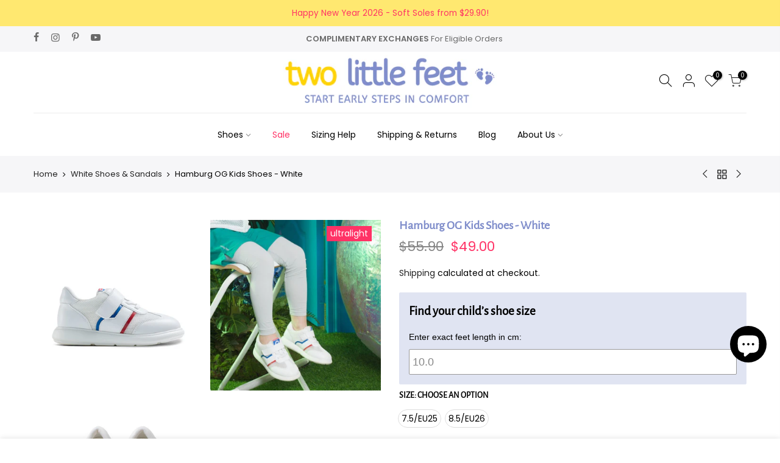

--- FILE ---
content_type: text/html; charset=utf-8
request_url: https://twolittlefeet.sg/collections/back-to-basic-white-shoes/products/hamburg-white-og
body_size: 26778
content:
<!doctype html>
<html class="no-js" lang="en">
<head>
  

  <meta name="p:domain_verify" content="4b4c372c70089a0ae4ba16bc77ef1fd5"/>
  <meta charset="utf-8">
  <meta name="viewport" content="width=device-width, initial-scale=1, shrink-to-fit=no, user-scalable=no">
  <meta name="theme-color" content="#808ecb">
  <meta name="format-detection" content="telephone=no">
                                                      
<!-- Google Tag Manager -->
<script>(function(w,d,s,l,i){w[l]=w[l]||[];w[l].push({'gtm.start':
new Date().getTime(),event:'gtm.js'});var f=d.getElementsByTagName(s)[0],
j=d.createElement(s),dl=l!='dataLayer'?'&l='+l:'';j.async=true;j.src=
'https://www.googletagmanager.com/gtm.js?id='+i+dl;f.parentNode.insertBefore(j,f);
})(window,document,'script','dataLayer','GTM-5TBQHQN');</script>
<!-- End Google Tag Manager -->
                                              
                                                      
  <link rel="canonical" href="https://twolittlefeet.sg/products/hamburg-white-og">
  <link rel="prefetch" as="document" href="https://twolittlefeet.sg">
  <link rel="dns-prefetch" href="https://cdn.shopify.com" crossorigin>
  <link rel="preconnect" href="https://cdn.shopify.com" crossorigin>
  <link rel="preconnect" href="https://monorail-edge.shopifysvc.com">
<link rel="dns-prefetch" href="https://fonts.shopifycdn.com" crossorigin>
    <link rel="preconnect" href="https://fonts.shopify.com" crossorigin>
    <link rel="preload" as="font" href="//twolittlefeet.sg/cdn/fonts/merriweather_sans/merriweathersans_n4.e8e76a1153621bf13c455f7c4cac15f9e7a555b4.woff2" type="font/woff2" crossorigin>
    <link rel="preload" as="font" href="//twolittlefeet.sg/cdn/fonts/poppins/poppins_n4.0ba78fa5af9b0e1a374041b3ceaadf0a43b41362.woff2" type="font/woff2" crossorigin>
    <link rel="preload" as="font" href="//twolittlefeet.sg/cdn/fonts/poppins/poppins_n7.56758dcf284489feb014a026f3727f2f20a54626.woff2" type="font/woff2" crossorigin><link rel="preload" as="style" href="//twolittlefeet.sg/cdn/shop/t/6/assets/pre_theme.min.css?v=45867039683432813351632304536">
  <link rel="preload" as="style" href="//twolittlefeet.sg/cdn/shop/t/6/assets/theme.css?enable_css_minification=1&v=121985181435726262771761971750">
  <script src="//twolittlefeet.sg/cdn/shop/t/6/assets/bundle-17-sep-2025-c8fac089dd78ad6f9ccb.js?v=36301396558924931271758101127"></script><title>Comfy Lightweight Shoes for Toddlers &amp; Preschoolers &ndash; Two Little Feet</title><meta name="description" content="Ultra lightweight shoes for kids – soft, flexible, and easy to wear. Ideal for everyday adventures, preschool, and playtime for ages 2 to 6."><link rel="shortcut icon" type="image/png" href="//twolittlefeet.sg/cdn/shop/files/tlf_logo_7d0db5c0-1e8d-49ef-9571-cd1bea1f9cc1_32x.jpg?v=1632734901"><link rel="apple-touch-icon-precomposed" type="image/png" sizes="152x152" href="//twolittlefeet.sg/cdn/shop/files/tlf_logo_7d0db5c0-1e8d-49ef-9571-cd1bea1f9cc1_152x.jpg?v=1632734901"><!-- social-meta-tags.liquid --><meta name="keywords" content="Hamburg OG Kids Shoes - White,Two Little Feet,twolittlefeet.sg"/><meta name="author" content="Blue Clouds Pte. Ltd."><meta property="og:site_name" content="Two Little Feet">
<meta property="og:url" content="https://twolittlefeet.sg/products/hamburg-white-og">
<meta property="og:title" content="Hamburg OG Kids Shoes - White">
<meta property="og:type" content="og:product">
<meta property="og:description" content="Ultra lightweight shoes for kids – soft, flexible, and easy to wear. Ideal for everyday adventures, preschool, and playtime for ages 2 to 6."><meta property="product:price:amount" content="49.00">
  <meta property="product:price:amount" content="SGD"><meta property="og:image" content="http://twolittlefeet.sg/cdn/shop/products/OGA221111-WH-3_1200x1200.jpg?v=1645172546"><meta property="og:image" content="http://twolittlefeet.sg/cdn/shop/products/B0025556-345_1200x1200.jpg?v=1715264990"><meta property="og:image" content="http://twolittlefeet.sg/cdn/shop/products/OGA221111-WH-5_1200x1200.jpg?v=1715264990"><meta property="og:image:secure_url" content="https://twolittlefeet.sg/cdn/shop/products/OGA221111-WH-3_1200x1200.jpg?v=1645172546"><meta property="og:image:secure_url" content="https://twolittlefeet.sg/cdn/shop/products/B0025556-345_1200x1200.jpg?v=1715264990"><meta property="og:image:secure_url" content="https://twolittlefeet.sg/cdn/shop/products/OGA221111-WH-5_1200x1200.jpg?v=1715264990"><meta name="twitter:card" content="summary_large_image">
<meta name="twitter:title" content="Hamburg OG Kids Shoes - White">
<meta name="twitter:description" content="Ultra lightweight shoes for kids – soft, flexible, and easy to wear. Ideal for everyday adventures, preschool, and playtime for ages 2 to 6.">
<link href="//twolittlefeet.sg/cdn/shop/t/6/assets/pre_theme.min.css?v=45867039683432813351632304536" rel="stylesheet" type="text/css" media="all" /><link rel="preload" as="script" href="//twolittlefeet.sg/cdn/shop/t/6/assets/lazysizes.min.js?v=69261028471810094311632304523">
<link rel="preload" as="script" href="//twolittlefeet.sg/cdn/shop/t/6/assets/nt_vendor.min.js?v=63039283586479772611632304531">
<script>document.documentElement.className = document.documentElement.className.replace('no-js', 'yes-js');const t_name = "product",designMode = false,t_cartCount = 0,ThemeNameT4='kalles',ThemeNameT42='ThemeIdT4Kalles',themeIDt4 = 120579555410,ck_hostname = 'kalles-niche-none',ThemeIdT4 = "true",SopEmlT4="contact@twolittlefeet.sg",ThemePuT4 = '#purchase_codet4',t_shop_currency = "SGD", t_moneyFormat = "${{amount}}", t_cart_url = "\/cart",t_cartadd_url = "\/cart\/add",t_cartchange_url = "\/cart\/change", pr_re_url = "\/recommendations\/products"; try {var T4AgentNT = (navigator.userAgent.indexOf('Chrome-Lighthouse') == -1)}catch(err){var T4AgentNT = true} function onloadt4relcss(_this) {_this.onload=null;if(T4AgentNT){_this.rel='stylesheet'}} (function () {window.onpageshow = function() {if (performance.navigation.type === 2) {document.dispatchEvent(new CustomEvent('cart:refresh'))} }; })();
var T4stt_str = { 
  "PleaseChoosePrOptions":"Please select some product options before adding this product to your cart.", 
  "will_not_ship":"Will not ship until \u003cspan class=\"jsnt\"\u003e{{date}}\u003c\/span\u003e",
  "will_stock_after":"Will be in stock after \u003cspan class=\"jsnt\"\u003e{{date}}\u003c\/span\u003e",
  "replace_item_atc":"Replace item",
  "replace_item_pre":"Replace item",
  "added_to_cart": "Product was successfully added to your cart.",
  "view_cart": "View cart",
  "continue_shopping": "Continue Shopping",
  "save_js":" -[sale]%","bannerCountdown":"%D days %H:%M:%S",
  "prItemCountdown":"%D Days %H:%M:%S",
  "countdown_days":"days",
  "countdown_hours":"hr",
  "countdown_mins":"min",
  "countdown_sec":"sc",
  "multiple_rates": "We found [number_of_rates] shipping rates available for [address], starting at [rate].",
  "one_rate": "We found one shipping rate available for [address].",
  "no_rates": "Sorry, we do not ship to this destination.",
  "rate_value": "[rate_title] at [rate]",
  "agree_checkout": "You must agree with the terms and conditions of sales to check out.",
  "added_text_cp":"Compare products"
};
</script>
<link rel="preload" href="//twolittlefeet.sg/cdn/shop/t/6/assets/style.min.css?v=136211910426554689041632304547" as="style" onload="onloadt4relcss(this)"><link href="//twolittlefeet.sg/cdn/shop/t/6/assets/theme.css?enable_css_minification=1&amp;v=121985181435726262771761971750" rel="stylesheet" type="text/css" media="all" /><link id="sett_clt4" rel="preload" href="//twolittlefeet.sg/cdn/shop/t/6/assets/sett_cl.css?enable_css_minification=1&v=67888622615373443661666430517" as="style" onload="onloadt4relcss(this)"><link rel="preload" as="style" href="//twolittlefeet.sg/cdn/shop/t/6/assets/custom.css?enable_css_minification=1&v=144556078946980361051632461414"><link href="//twolittlefeet.sg/cdn/shop/t/6/assets/custom.css?enable_css_minification=1&amp;v=144556078946980361051632461414" rel="stylesheet" type="text/css" media="all" /><link rel="preload" href="//twolittlefeet.sg/cdn/shop/t/6/assets/line-awesome.min.css?v=36930450349382045261632304525" as="style" onload="onloadt4relcss(this)">
<script id="js_lzt4" src="//twolittlefeet.sg/cdn/shop/t/6/assets/lazysizes.min.js?v=69261028471810094311632304523" defer="defer"></script>
<script src="//twolittlefeet.sg/cdn/shop/t/6/assets/nt_vendor.min.js?v=63039283586479772611632304531" defer="defer" id="js_ntt4"
  data-theme='//twolittlefeet.sg/cdn/shop/t/6/assets/nt_theme.min.js?v=25734958287274646971632304530'
  data-stt='//twolittlefeet.sg/cdn/shop/t/6/assets/nt_settings.js?enable_js_minification=1&v=143412913915508495691751339445'
  data-cat='//twolittlefeet.sg/cdn/shop/t/6/assets/cat.min.js?v=122579638177445080711632304503' 
  data-sw='//twolittlefeet.sg/cdn/shop/t/6/assets/swatch.min.js?v=178137363649540200771632304548'
  data-prjs='//twolittlefeet.sg/cdn/shop/t/6/assets/produc.min.js?v=66856717831304081821632304536' 
  data-mail='//twolittlefeet.sg/cdn/shop/t/6/assets/platform_mail.min.js?v=120104920183136925081632304535'
  data-my='//twolittlefeet.sg/cdn/shop/t/6/assets/my.js?v=111603181540343972631632304528' data-cusp='//twolittlefeet.sg/cdn/shop/t/6/assets/my.js?v=111603181540343972631632304528' data-cur='//twolittlefeet.sg/cdn/shop/t/6/assets/my.js?v=111603181540343972631632304528' data-mdl='//twolittlefeet.sg/cdn/shop/t/6/assets/module.min.js?v=72712877271928395091632304527'
  data-map='//twolittlefeet.sg/cdn/shop/t/6/assets/maplace.min.js?v=123640464312137447171632304526'
  data-time='//twolittlefeet.sg/cdn/shop/t/6/assets/spacetime.min.js?v=5020'
  data-ins='//twolittlefeet.sg/cdn/shop/t/6/assets/nt_instagram.min.js?v=139140391247222617321632304529'
  data-user='//twolittlefeet.sg/cdn/shop/t/6/assets/interactable.min.js?v=131343888243074368221632304515'
  data-add='//s7.addthis.com/js/300/addthis_widget.js#pubid=ra-56efaa05a768bd19'
  data-klaviyo='//www.klaviyo.com/media/js/public/klaviyo_subscribe.js'
  data-font='iconKalles , fakalles , Pe-icon-7-stroke , Font Awesome 5 Free:n9'
  data-fm=''
  data-spcmn='//twolittlefeet.sg/cdn/shopifycloud/storefront/assets/themes_support/shopify_common-5f594365.js'
  data-cust='//twolittlefeet.sg/cdn/shop/t/6/assets/customerclnt.min.js?v=3252781937110261681632304506'
  data-cusjs='none'
  data-desadm='//twolittlefeet.sg/cdn/shop/t/6/assets/des_adm.min.js?v=34508982287425259161632304507'
  data-otherryv='//twolittlefeet.sg/cdn/shop/t/6/assets/reviewOther.js?enable_js_minification=1&v=72029929378534401331632304543'></script><script>window.performance && window.performance.mark && window.performance.mark('shopify.content_for_header.start');</script><meta name="google-site-verification" content="i2NDJZ5NUvvObbw8upIlS13kF8sOBNuN0_5wujhn9tg">
<meta id="shopify-digital-wallet" name="shopify-digital-wallet" content="/2409300021/digital_wallets/dialog">
<meta name="shopify-checkout-api-token" content="3bb113a20b2a55decedde1ed7b848032">
<meta id="in-context-paypal-metadata" data-shop-id="2409300021" data-venmo-supported="false" data-environment="production" data-locale="en_US" data-paypal-v4="true" data-currency="SGD">
<link rel="alternate" type="application/json+oembed" href="https://twolittlefeet.sg/products/hamburg-white-og.oembed">
<script async="async" src="/checkouts/internal/preloads.js?locale=en-SG"></script>
<link rel="preconnect" href="https://shop.app" crossorigin="anonymous">
<script async="async" src="https://shop.app/checkouts/internal/preloads.js?locale=en-SG&shop_id=2409300021" crossorigin="anonymous"></script>
<script id="apple-pay-shop-capabilities" type="application/json">{"shopId":2409300021,"countryCode":"SG","currencyCode":"SGD","merchantCapabilities":["supports3DS"],"merchantId":"gid:\/\/shopify\/Shop\/2409300021","merchantName":"Two Little Feet","requiredBillingContactFields":["postalAddress","email","phone"],"requiredShippingContactFields":["postalAddress","email","phone"],"shippingType":"shipping","supportedNetworks":["visa","masterCard","amex"],"total":{"type":"pending","label":"Two Little Feet","amount":"1.00"},"shopifyPaymentsEnabled":true,"supportsSubscriptions":true}</script>
<script id="shopify-features" type="application/json">{"accessToken":"3bb113a20b2a55decedde1ed7b848032","betas":["rich-media-storefront-analytics"],"domain":"twolittlefeet.sg","predictiveSearch":true,"shopId":2409300021,"locale":"en"}</script>
<script>var Shopify = Shopify || {};
Shopify.shop = "twolittlefeet.myshopify.com";
Shopify.locale = "en";
Shopify.currency = {"active":"SGD","rate":"1.0"};
Shopify.country = "SG";
Shopify.theme = {"name":"Kalles 2.7.3","id":120579555410,"schema_name":"Kalles","schema_version":"2.7.3","theme_store_id":null,"role":"main"};
Shopify.theme.handle = "null";
Shopify.theme.style = {"id":null,"handle":null};
Shopify.cdnHost = "twolittlefeet.sg/cdn";
Shopify.routes = Shopify.routes || {};
Shopify.routes.root = "/";</script>
<script type="module">!function(o){(o.Shopify=o.Shopify||{}).modules=!0}(window);</script>
<script>!function(o){function n(){var o=[];function n(){o.push(Array.prototype.slice.apply(arguments))}return n.q=o,n}var t=o.Shopify=o.Shopify||{};t.loadFeatures=n(),t.autoloadFeatures=n()}(window);</script>
<script>
  window.ShopifyPay = window.ShopifyPay || {};
  window.ShopifyPay.apiHost = "shop.app\/pay";
  window.ShopifyPay.redirectState = null;
</script>
<script id="shop-js-analytics" type="application/json">{"pageType":"product"}</script>
<script defer="defer" async type="module" src="//twolittlefeet.sg/cdn/shopifycloud/shop-js/modules/v2/client.init-shop-cart-sync_BApSsMSl.en.esm.js"></script>
<script defer="defer" async type="module" src="//twolittlefeet.sg/cdn/shopifycloud/shop-js/modules/v2/chunk.common_CBoos6YZ.esm.js"></script>
<script type="module">
  await import("//twolittlefeet.sg/cdn/shopifycloud/shop-js/modules/v2/client.init-shop-cart-sync_BApSsMSl.en.esm.js");
await import("//twolittlefeet.sg/cdn/shopifycloud/shop-js/modules/v2/chunk.common_CBoos6YZ.esm.js");

  window.Shopify.SignInWithShop?.initShopCartSync?.({"fedCMEnabled":true,"windoidEnabled":true});

</script>
<script>
  window.Shopify = window.Shopify || {};
  if (!window.Shopify.featureAssets) window.Shopify.featureAssets = {};
  window.Shopify.featureAssets['shop-js'] = {"shop-cart-sync":["modules/v2/client.shop-cart-sync_DJczDl9f.en.esm.js","modules/v2/chunk.common_CBoos6YZ.esm.js"],"init-fed-cm":["modules/v2/client.init-fed-cm_BzwGC0Wi.en.esm.js","modules/v2/chunk.common_CBoos6YZ.esm.js"],"init-windoid":["modules/v2/client.init-windoid_BS26ThXS.en.esm.js","modules/v2/chunk.common_CBoos6YZ.esm.js"],"shop-cash-offers":["modules/v2/client.shop-cash-offers_DthCPNIO.en.esm.js","modules/v2/chunk.common_CBoos6YZ.esm.js","modules/v2/chunk.modal_Bu1hFZFC.esm.js"],"shop-button":["modules/v2/client.shop-button_D_JX508o.en.esm.js","modules/v2/chunk.common_CBoos6YZ.esm.js"],"init-shop-email-lookup-coordinator":["modules/v2/client.init-shop-email-lookup-coordinator_DFwWcvrS.en.esm.js","modules/v2/chunk.common_CBoos6YZ.esm.js"],"shop-toast-manager":["modules/v2/client.shop-toast-manager_tEhgP2F9.en.esm.js","modules/v2/chunk.common_CBoos6YZ.esm.js"],"shop-login-button":["modules/v2/client.shop-login-button_DwLgFT0K.en.esm.js","modules/v2/chunk.common_CBoos6YZ.esm.js","modules/v2/chunk.modal_Bu1hFZFC.esm.js"],"avatar":["modules/v2/client.avatar_BTnouDA3.en.esm.js"],"init-shop-cart-sync":["modules/v2/client.init-shop-cart-sync_BApSsMSl.en.esm.js","modules/v2/chunk.common_CBoos6YZ.esm.js"],"pay-button":["modules/v2/client.pay-button_BuNmcIr_.en.esm.js","modules/v2/chunk.common_CBoos6YZ.esm.js"],"init-shop-for-new-customer-accounts":["modules/v2/client.init-shop-for-new-customer-accounts_DrjXSI53.en.esm.js","modules/v2/client.shop-login-button_DwLgFT0K.en.esm.js","modules/v2/chunk.common_CBoos6YZ.esm.js","modules/v2/chunk.modal_Bu1hFZFC.esm.js"],"init-customer-accounts-sign-up":["modules/v2/client.init-customer-accounts-sign-up_TlVCiykN.en.esm.js","modules/v2/client.shop-login-button_DwLgFT0K.en.esm.js","modules/v2/chunk.common_CBoos6YZ.esm.js","modules/v2/chunk.modal_Bu1hFZFC.esm.js"],"shop-follow-button":["modules/v2/client.shop-follow-button_C5D3XtBb.en.esm.js","modules/v2/chunk.common_CBoos6YZ.esm.js","modules/v2/chunk.modal_Bu1hFZFC.esm.js"],"checkout-modal":["modules/v2/client.checkout-modal_8TC_1FUY.en.esm.js","modules/v2/chunk.common_CBoos6YZ.esm.js","modules/v2/chunk.modal_Bu1hFZFC.esm.js"],"init-customer-accounts":["modules/v2/client.init-customer-accounts_C0Oh2ljF.en.esm.js","modules/v2/client.shop-login-button_DwLgFT0K.en.esm.js","modules/v2/chunk.common_CBoos6YZ.esm.js","modules/v2/chunk.modal_Bu1hFZFC.esm.js"],"lead-capture":["modules/v2/client.lead-capture_Cq0gfm7I.en.esm.js","modules/v2/chunk.common_CBoos6YZ.esm.js","modules/v2/chunk.modal_Bu1hFZFC.esm.js"],"shop-login":["modules/v2/client.shop-login_BmtnoEUo.en.esm.js","modules/v2/chunk.common_CBoos6YZ.esm.js","modules/v2/chunk.modal_Bu1hFZFC.esm.js"],"payment-terms":["modules/v2/client.payment-terms_BHOWV7U_.en.esm.js","modules/v2/chunk.common_CBoos6YZ.esm.js","modules/v2/chunk.modal_Bu1hFZFC.esm.js"]};
</script>
<script>(function() {
  var isLoaded = false;
  function asyncLoad() {
    if (isLoaded) return;
    isLoaded = true;
    var urls = ["https:\/\/chimpstatic.com\/mcjs-connected\/js\/users\/a15126e94198d94eed3c35856\/08e50b76035c99b7e24674ee9.js?shop=twolittlefeet.myshopify.com"];
    for (var i = 0; i < urls.length; i++) {
      var s = document.createElement('script');
      s.type = 'text/javascript';
      s.async = true;
      s.src = urls[i];
      var x = document.getElementsByTagName('script')[0];
      x.parentNode.insertBefore(s, x);
    }
  };
  if(window.attachEvent) {
    window.attachEvent('onload', asyncLoad);
  } else {
    window.addEventListener('load', asyncLoad, false);
  }
})();</script>
<script id="__st">var __st={"a":2409300021,"offset":28800,"reqid":"85fe0fbc-621d-4e81-97f0-fdc2dac7eb96-1768910352","pageurl":"twolittlefeet.sg\/collections\/back-to-basic-white-shoes\/products\/hamburg-white-og","u":"0b7d80cc20b4","p":"product","rtyp":"product","rid":6827855806546};</script>
<script>window.ShopifyPaypalV4VisibilityTracking = true;</script>
<script id="captcha-bootstrap">!function(){'use strict';const t='contact',e='account',n='new_comment',o=[[t,t],['blogs',n],['comments',n],[t,'customer']],c=[[e,'customer_login'],[e,'guest_login'],[e,'recover_customer_password'],[e,'create_customer']],r=t=>t.map((([t,e])=>`form[action*='/${t}']:not([data-nocaptcha='true']) input[name='form_type'][value='${e}']`)).join(','),a=t=>()=>t?[...document.querySelectorAll(t)].map((t=>t.form)):[];function s(){const t=[...o],e=r(t);return a(e)}const i='password',u='form_key',d=['recaptcha-v3-token','g-recaptcha-response','h-captcha-response',i],f=()=>{try{return window.sessionStorage}catch{return}},m='__shopify_v',_=t=>t.elements[u];function p(t,e,n=!1){try{const o=window.sessionStorage,c=JSON.parse(o.getItem(e)),{data:r}=function(t){const{data:e,action:n}=t;return t[m]||n?{data:e,action:n}:{data:t,action:n}}(c);for(const[e,n]of Object.entries(r))t.elements[e]&&(t.elements[e].value=n);n&&o.removeItem(e)}catch(o){console.error('form repopulation failed',{error:o})}}const l='form_type',E='cptcha';function T(t){t.dataset[E]=!0}const w=window,h=w.document,L='Shopify',v='ce_forms',y='captcha';let A=!1;((t,e)=>{const n=(g='f06e6c50-85a8-45c8-87d0-21a2b65856fe',I='https://cdn.shopify.com/shopifycloud/storefront-forms-hcaptcha/ce_storefront_forms_captcha_hcaptcha.v1.5.2.iife.js',D={infoText:'Protected by hCaptcha',privacyText:'Privacy',termsText:'Terms'},(t,e,n)=>{const o=w[L][v],c=o.bindForm;if(c)return c(t,g,e,D).then(n);var r;o.q.push([[t,g,e,D],n]),r=I,A||(h.body.append(Object.assign(h.createElement('script'),{id:'captcha-provider',async:!0,src:r})),A=!0)});var g,I,D;w[L]=w[L]||{},w[L][v]=w[L][v]||{},w[L][v].q=[],w[L][y]=w[L][y]||{},w[L][y].protect=function(t,e){n(t,void 0,e),T(t)},Object.freeze(w[L][y]),function(t,e,n,w,h,L){const[v,y,A,g]=function(t,e,n){const i=e?o:[],u=t?c:[],d=[...i,...u],f=r(d),m=r(i),_=r(d.filter((([t,e])=>n.includes(e))));return[a(f),a(m),a(_),s()]}(w,h,L),I=t=>{const e=t.target;return e instanceof HTMLFormElement?e:e&&e.form},D=t=>v().includes(t);t.addEventListener('submit',(t=>{const e=I(t);if(!e)return;const n=D(e)&&!e.dataset.hcaptchaBound&&!e.dataset.recaptchaBound,o=_(e),c=g().includes(e)&&(!o||!o.value);(n||c)&&t.preventDefault(),c&&!n&&(function(t){try{if(!f())return;!function(t){const e=f();if(!e)return;const n=_(t);if(!n)return;const o=n.value;o&&e.removeItem(o)}(t);const e=Array.from(Array(32),(()=>Math.random().toString(36)[2])).join('');!function(t,e){_(t)||t.append(Object.assign(document.createElement('input'),{type:'hidden',name:u})),t.elements[u].value=e}(t,e),function(t,e){const n=f();if(!n)return;const o=[...t.querySelectorAll(`input[type='${i}']`)].map((({name:t})=>t)),c=[...d,...o],r={};for(const[a,s]of new FormData(t).entries())c.includes(a)||(r[a]=s);n.setItem(e,JSON.stringify({[m]:1,action:t.action,data:r}))}(t,e)}catch(e){console.error('failed to persist form',e)}}(e),e.submit())}));const S=(t,e)=>{t&&!t.dataset[E]&&(n(t,e.some((e=>e===t))),T(t))};for(const o of['focusin','change'])t.addEventListener(o,(t=>{const e=I(t);D(e)&&S(e,y())}));const B=e.get('form_key'),M=e.get(l),P=B&&M;t.addEventListener('DOMContentLoaded',(()=>{const t=y();if(P)for(const e of t)e.elements[l].value===M&&p(e,B);[...new Set([...A(),...v().filter((t=>'true'===t.dataset.shopifyCaptcha))])].forEach((e=>S(e,t)))}))}(h,new URLSearchParams(w.location.search),n,t,e,['guest_login'])})(!0,!0)}();</script>
<script integrity="sha256-4kQ18oKyAcykRKYeNunJcIwy7WH5gtpwJnB7kiuLZ1E=" data-source-attribution="shopify.loadfeatures" defer="defer" src="//twolittlefeet.sg/cdn/shopifycloud/storefront/assets/storefront/load_feature-a0a9edcb.js" crossorigin="anonymous"></script>
<script crossorigin="anonymous" defer="defer" src="//twolittlefeet.sg/cdn/shopifycloud/storefront/assets/shopify_pay/storefront-65b4c6d7.js?v=20250812"></script>
<script data-source-attribution="shopify.dynamic_checkout.dynamic.init">var Shopify=Shopify||{};Shopify.PaymentButton=Shopify.PaymentButton||{isStorefrontPortableWallets:!0,init:function(){window.Shopify.PaymentButton.init=function(){};var t=document.createElement("script");t.src="https://twolittlefeet.sg/cdn/shopifycloud/portable-wallets/latest/portable-wallets.en.js",t.type="module",document.head.appendChild(t)}};
</script>
<script data-source-attribution="shopify.dynamic_checkout.buyer_consent">
  function portableWalletsHideBuyerConsent(e){var t=document.getElementById("shopify-buyer-consent"),n=document.getElementById("shopify-subscription-policy-button");t&&n&&(t.classList.add("hidden"),t.setAttribute("aria-hidden","true"),n.removeEventListener("click",e))}function portableWalletsShowBuyerConsent(e){var t=document.getElementById("shopify-buyer-consent"),n=document.getElementById("shopify-subscription-policy-button");t&&n&&(t.classList.remove("hidden"),t.removeAttribute("aria-hidden"),n.addEventListener("click",e))}window.Shopify?.PaymentButton&&(window.Shopify.PaymentButton.hideBuyerConsent=portableWalletsHideBuyerConsent,window.Shopify.PaymentButton.showBuyerConsent=portableWalletsShowBuyerConsent);
</script>
<script data-source-attribution="shopify.dynamic_checkout.cart.bootstrap">document.addEventListener("DOMContentLoaded",(function(){function t(){return document.querySelector("shopify-accelerated-checkout-cart, shopify-accelerated-checkout")}if(t())Shopify.PaymentButton.init();else{new MutationObserver((function(e,n){t()&&(Shopify.PaymentButton.init(),n.disconnect())})).observe(document.body,{childList:!0,subtree:!0})}}));
</script>
<link id="shopify-accelerated-checkout-styles" rel="stylesheet" media="screen" href="https://twolittlefeet.sg/cdn/shopifycloud/portable-wallets/latest/accelerated-checkout-backwards-compat.css" crossorigin="anonymous">
<style id="shopify-accelerated-checkout-cart">
        #shopify-buyer-consent {
  margin-top: 1em;
  display: inline-block;
  width: 100%;
}

#shopify-buyer-consent.hidden {
  display: none;
}

#shopify-subscription-policy-button {
  background: none;
  border: none;
  padding: 0;
  text-decoration: underline;
  font-size: inherit;
  cursor: pointer;
}

#shopify-subscription-policy-button::before {
  box-shadow: none;
}

      </style>

<script>window.performance && window.performance.mark && window.performance.mark('shopify.content_for_header.end');</script>

  <meta name="ahrefs-site-verification" content="efa84e1547a95ba5134034415a5819875f458ff6e16ca693c91110377f1973d3">
  
  <meta name="msvalidate.01" content="A454FD1E3F7EF10F315C26D453C2D086" />
                                                                       

  
  <script src="https://cdn.shopify.com/extensions/e4b3a77b-20c9-4161-b1bb-deb87046128d/inbox-1253/assets/inbox-chat-loader.js" type="text/javascript" defer="defer"></script>
<link href="https://monorail-edge.shopifysvc.com" rel="dns-prefetch">
<script>(function(){if ("sendBeacon" in navigator && "performance" in window) {try {var session_token_from_headers = performance.getEntriesByType('navigation')[0].serverTiming.find(x => x.name == '_s').description;} catch {var session_token_from_headers = undefined;}var session_cookie_matches = document.cookie.match(/_shopify_s=([^;]*)/);var session_token_from_cookie = session_cookie_matches && session_cookie_matches.length === 2 ? session_cookie_matches[1] : "";var session_token = session_token_from_headers || session_token_from_cookie || "";function handle_abandonment_event(e) {var entries = performance.getEntries().filter(function(entry) {return /monorail-edge.shopifysvc.com/.test(entry.name);});if (!window.abandonment_tracked && entries.length === 0) {window.abandonment_tracked = true;var currentMs = Date.now();var navigation_start = performance.timing.navigationStart;var payload = {shop_id: 2409300021,url: window.location.href,navigation_start,duration: currentMs - navigation_start,session_token,page_type: "product"};window.navigator.sendBeacon("https://monorail-edge.shopifysvc.com/v1/produce", JSON.stringify({schema_id: "online_store_buyer_site_abandonment/1.1",payload: payload,metadata: {event_created_at_ms: currentMs,event_sent_at_ms: currentMs}}));}}window.addEventListener('pagehide', handle_abandonment_event);}}());</script>
<script id="web-pixels-manager-setup">(function e(e,d,r,n,o){if(void 0===o&&(o={}),!Boolean(null===(a=null===(i=window.Shopify)||void 0===i?void 0:i.analytics)||void 0===a?void 0:a.replayQueue)){var i,a;window.Shopify=window.Shopify||{};var t=window.Shopify;t.analytics=t.analytics||{};var s=t.analytics;s.replayQueue=[],s.publish=function(e,d,r){return s.replayQueue.push([e,d,r]),!0};try{self.performance.mark("wpm:start")}catch(e){}var l=function(){var e={modern:/Edge?\/(1{2}[4-9]|1[2-9]\d|[2-9]\d{2}|\d{4,})\.\d+(\.\d+|)|Firefox\/(1{2}[4-9]|1[2-9]\d|[2-9]\d{2}|\d{4,})\.\d+(\.\d+|)|Chrom(ium|e)\/(9{2}|\d{3,})\.\d+(\.\d+|)|(Maci|X1{2}).+ Version\/(15\.\d+|(1[6-9]|[2-9]\d|\d{3,})\.\d+)([,.]\d+|)( \(\w+\)|)( Mobile\/\w+|) Safari\/|Chrome.+OPR\/(9{2}|\d{3,})\.\d+\.\d+|(CPU[ +]OS|iPhone[ +]OS|CPU[ +]iPhone|CPU IPhone OS|CPU iPad OS)[ +]+(15[._]\d+|(1[6-9]|[2-9]\d|\d{3,})[._]\d+)([._]\d+|)|Android:?[ /-](13[3-9]|1[4-9]\d|[2-9]\d{2}|\d{4,})(\.\d+|)(\.\d+|)|Android.+Firefox\/(13[5-9]|1[4-9]\d|[2-9]\d{2}|\d{4,})\.\d+(\.\d+|)|Android.+Chrom(ium|e)\/(13[3-9]|1[4-9]\d|[2-9]\d{2}|\d{4,})\.\d+(\.\d+|)|SamsungBrowser\/([2-9]\d|\d{3,})\.\d+/,legacy:/Edge?\/(1[6-9]|[2-9]\d|\d{3,})\.\d+(\.\d+|)|Firefox\/(5[4-9]|[6-9]\d|\d{3,})\.\d+(\.\d+|)|Chrom(ium|e)\/(5[1-9]|[6-9]\d|\d{3,})\.\d+(\.\d+|)([\d.]+$|.*Safari\/(?![\d.]+ Edge\/[\d.]+$))|(Maci|X1{2}).+ Version\/(10\.\d+|(1[1-9]|[2-9]\d|\d{3,})\.\d+)([,.]\d+|)( \(\w+\)|)( Mobile\/\w+|) Safari\/|Chrome.+OPR\/(3[89]|[4-9]\d|\d{3,})\.\d+\.\d+|(CPU[ +]OS|iPhone[ +]OS|CPU[ +]iPhone|CPU IPhone OS|CPU iPad OS)[ +]+(10[._]\d+|(1[1-9]|[2-9]\d|\d{3,})[._]\d+)([._]\d+|)|Android:?[ /-](13[3-9]|1[4-9]\d|[2-9]\d{2}|\d{4,})(\.\d+|)(\.\d+|)|Mobile Safari.+OPR\/([89]\d|\d{3,})\.\d+\.\d+|Android.+Firefox\/(13[5-9]|1[4-9]\d|[2-9]\d{2}|\d{4,})\.\d+(\.\d+|)|Android.+Chrom(ium|e)\/(13[3-9]|1[4-9]\d|[2-9]\d{2}|\d{4,})\.\d+(\.\d+|)|Android.+(UC? ?Browser|UCWEB|U3)[ /]?(15\.([5-9]|\d{2,})|(1[6-9]|[2-9]\d|\d{3,})\.\d+)\.\d+|SamsungBrowser\/(5\.\d+|([6-9]|\d{2,})\.\d+)|Android.+MQ{2}Browser\/(14(\.(9|\d{2,})|)|(1[5-9]|[2-9]\d|\d{3,})(\.\d+|))(\.\d+|)|K[Aa][Ii]OS\/(3\.\d+|([4-9]|\d{2,})\.\d+)(\.\d+|)/},d=e.modern,r=e.legacy,n=navigator.userAgent;return n.match(d)?"modern":n.match(r)?"legacy":"unknown"}(),u="modern"===l?"modern":"legacy",c=(null!=n?n:{modern:"",legacy:""})[u],f=function(e){return[e.baseUrl,"/wpm","/b",e.hashVersion,"modern"===e.buildTarget?"m":"l",".js"].join("")}({baseUrl:d,hashVersion:r,buildTarget:u}),m=function(e){var d=e.version,r=e.bundleTarget,n=e.surface,o=e.pageUrl,i=e.monorailEndpoint;return{emit:function(e){var a=e.status,t=e.errorMsg,s=(new Date).getTime(),l=JSON.stringify({metadata:{event_sent_at_ms:s},events:[{schema_id:"web_pixels_manager_load/3.1",payload:{version:d,bundle_target:r,page_url:o,status:a,surface:n,error_msg:t},metadata:{event_created_at_ms:s}}]});if(!i)return console&&console.warn&&console.warn("[Web Pixels Manager] No Monorail endpoint provided, skipping logging."),!1;try{return self.navigator.sendBeacon.bind(self.navigator)(i,l)}catch(e){}var u=new XMLHttpRequest;try{return u.open("POST",i,!0),u.setRequestHeader("Content-Type","text/plain"),u.send(l),!0}catch(e){return console&&console.warn&&console.warn("[Web Pixels Manager] Got an unhandled error while logging to Monorail."),!1}}}}({version:r,bundleTarget:l,surface:e.surface,pageUrl:self.location.href,monorailEndpoint:e.monorailEndpoint});try{o.browserTarget=l,function(e){var d=e.src,r=e.async,n=void 0===r||r,o=e.onload,i=e.onerror,a=e.sri,t=e.scriptDataAttributes,s=void 0===t?{}:t,l=document.createElement("script"),u=document.querySelector("head"),c=document.querySelector("body");if(l.async=n,l.src=d,a&&(l.integrity=a,l.crossOrigin="anonymous"),s)for(var f in s)if(Object.prototype.hasOwnProperty.call(s,f))try{l.dataset[f]=s[f]}catch(e){}if(o&&l.addEventListener("load",o),i&&l.addEventListener("error",i),u)u.appendChild(l);else{if(!c)throw new Error("Did not find a head or body element to append the script");c.appendChild(l)}}({src:f,async:!0,onload:function(){if(!function(){var e,d;return Boolean(null===(d=null===(e=window.Shopify)||void 0===e?void 0:e.analytics)||void 0===d?void 0:d.initialized)}()){var d=window.webPixelsManager.init(e)||void 0;if(d){var r=window.Shopify.analytics;r.replayQueue.forEach((function(e){var r=e[0],n=e[1],o=e[2];d.publishCustomEvent(r,n,o)})),r.replayQueue=[],r.publish=d.publishCustomEvent,r.visitor=d.visitor,r.initialized=!0}}},onerror:function(){return m.emit({status:"failed",errorMsg:"".concat(f," has failed to load")})},sri:function(e){var d=/^sha384-[A-Za-z0-9+/=]+$/;return"string"==typeof e&&d.test(e)}(c)?c:"",scriptDataAttributes:o}),m.emit({status:"loading"})}catch(e){m.emit({status:"failed",errorMsg:(null==e?void 0:e.message)||"Unknown error"})}}})({shopId: 2409300021,storefrontBaseUrl: "https://twolittlefeet.sg",extensionsBaseUrl: "https://extensions.shopifycdn.com/cdn/shopifycloud/web-pixels-manager",monorailEndpoint: "https://monorail-edge.shopifysvc.com/unstable/produce_batch",surface: "storefront-renderer",enabledBetaFlags: ["2dca8a86"],webPixelsConfigList: [{"id":"350552146","configuration":"{\"config\":\"{\\\"pixel_id\\\":\\\"G-EPW6HJ1LWB\\\",\\\"target_country\\\":\\\"SG\\\",\\\"gtag_events\\\":[{\\\"type\\\":\\\"begin_checkout\\\",\\\"action_label\\\":[\\\"G-EPW6HJ1LWB\\\",\\\"AW-805539485\\\/KJh0CJ2f77YBEJ2djoAD\\\"]},{\\\"type\\\":\\\"search\\\",\\\"action_label\\\":[\\\"G-EPW6HJ1LWB\\\",\\\"AW-805539485\\\/ITWPCKCf77YBEJ2djoAD\\\"]},{\\\"type\\\":\\\"view_item\\\",\\\"action_label\\\":[\\\"G-EPW6HJ1LWB\\\",\\\"AW-805539485\\\/WtYBCJCe77YBEJ2djoAD\\\",\\\"MC-J9MXMFJ43Y\\\"]},{\\\"type\\\":\\\"purchase\\\",\\\"action_label\\\":[\\\"G-EPW6HJ1LWB\\\",\\\"AW-805539485\\\/4V1iCI2e77YBEJ2djoAD\\\",\\\"MC-J9MXMFJ43Y\\\"]},{\\\"type\\\":\\\"page_view\\\",\\\"action_label\\\":[\\\"G-EPW6HJ1LWB\\\",\\\"AW-805539485\\\/_JADCIqe77YBEJ2djoAD\\\",\\\"MC-J9MXMFJ43Y\\\"]},{\\\"type\\\":\\\"add_payment_info\\\",\\\"action_label\\\":[\\\"G-EPW6HJ1LWB\\\",\\\"AW-805539485\\\/RmVDCKOf77YBEJ2djoAD\\\"]},{\\\"type\\\":\\\"add_to_cart\\\",\\\"action_label\\\":[\\\"G-EPW6HJ1LWB\\\",\\\"AW-805539485\\\/Qq2hCJqf77YBEJ2djoAD\\\"]}],\\\"enable_monitoring_mode\\\":false}\"}","eventPayloadVersion":"v1","runtimeContext":"OPEN","scriptVersion":"b2a88bafab3e21179ed38636efcd8a93","type":"APP","apiClientId":1780363,"privacyPurposes":[],"dataSharingAdjustments":{"protectedCustomerApprovalScopes":["read_customer_address","read_customer_email","read_customer_name","read_customer_personal_data","read_customer_phone"]}},{"id":"shopify-app-pixel","configuration":"{}","eventPayloadVersion":"v1","runtimeContext":"STRICT","scriptVersion":"0450","apiClientId":"shopify-pixel","type":"APP","privacyPurposes":["ANALYTICS","MARKETING"]},{"id":"shopify-custom-pixel","eventPayloadVersion":"v1","runtimeContext":"LAX","scriptVersion":"0450","apiClientId":"shopify-pixel","type":"CUSTOM","privacyPurposes":["ANALYTICS","MARKETING"]}],isMerchantRequest: false,initData: {"shop":{"name":"Two Little Feet","paymentSettings":{"currencyCode":"SGD"},"myshopifyDomain":"twolittlefeet.myshopify.com","countryCode":"SG","storefrontUrl":"https:\/\/twolittlefeet.sg"},"customer":null,"cart":null,"checkout":null,"productVariants":[{"price":{"amount":49.0,"currencyCode":"SGD"},"product":{"title":"Hamburg OG Kids Shoes - White","vendor":"LITTLE BLUE LAMB","id":"6827855806546","untranslatedTitle":"Hamburg OG Kids Shoes - White","url":"\/products\/hamburg-white-og","type":"Kids Shoes"},"id":"41963971379282","image":{"src":"\/\/twolittlefeet.sg\/cdn\/shop\/products\/OGA221111-WH-3.jpg?v=1645172546"},"sku":"OG-A221111-WH7T","title":"7.5\/EU25","untranslatedTitle":"7.5\/EU25"},{"price":{"amount":49.0,"currencyCode":"SGD"},"product":{"title":"Hamburg OG Kids Shoes - White","vendor":"LITTLE BLUE LAMB","id":"6827855806546","untranslatedTitle":"Hamburg OG Kids Shoes - White","url":"\/products\/hamburg-white-og","type":"Kids Shoes"},"id":"41963971444818","image":{"src":"\/\/twolittlefeet.sg\/cdn\/shop\/products\/OGA221111-WH-3.jpg?v=1645172546"},"sku":"OG-A221111-WH8T","title":"8.5\/EU26","untranslatedTitle":"8.5\/EU26"}],"purchasingCompany":null},},"https://twolittlefeet.sg/cdn","fcfee988w5aeb613cpc8e4bc33m6693e112",{"modern":"","legacy":""},{"shopId":"2409300021","storefrontBaseUrl":"https:\/\/twolittlefeet.sg","extensionBaseUrl":"https:\/\/extensions.shopifycdn.com\/cdn\/shopifycloud\/web-pixels-manager","surface":"storefront-renderer","enabledBetaFlags":"[\"2dca8a86\"]","isMerchantRequest":"false","hashVersion":"fcfee988w5aeb613cpc8e4bc33m6693e112","publish":"custom","events":"[[\"page_viewed\",{}],[\"product_viewed\",{\"productVariant\":{\"price\":{\"amount\":49.0,\"currencyCode\":\"SGD\"},\"product\":{\"title\":\"Hamburg OG Kids Shoes - White\",\"vendor\":\"LITTLE BLUE LAMB\",\"id\":\"6827855806546\",\"untranslatedTitle\":\"Hamburg OG Kids Shoes - White\",\"url\":\"\/products\/hamburg-white-og\",\"type\":\"Kids Shoes\"},\"id\":\"41963971379282\",\"image\":{\"src\":\"\/\/twolittlefeet.sg\/cdn\/shop\/products\/OGA221111-WH-3.jpg?v=1645172546\"},\"sku\":\"OG-A221111-WH7T\",\"title\":\"7.5\/EU25\",\"untranslatedTitle\":\"7.5\/EU25\"}}]]"});</script><script>
  window.ShopifyAnalytics = window.ShopifyAnalytics || {};
  window.ShopifyAnalytics.meta = window.ShopifyAnalytics.meta || {};
  window.ShopifyAnalytics.meta.currency = 'SGD';
  var meta = {"product":{"id":6827855806546,"gid":"gid:\/\/shopify\/Product\/6827855806546","vendor":"LITTLE BLUE LAMB","type":"Kids Shoes","handle":"hamburg-white-og","variants":[{"id":41963971379282,"price":4900,"name":"Hamburg OG Kids Shoes - White - 7.5\/EU25","public_title":"7.5\/EU25","sku":"OG-A221111-WH7T"},{"id":41963971444818,"price":4900,"name":"Hamburg OG Kids Shoes - White - 8.5\/EU26","public_title":"8.5\/EU26","sku":"OG-A221111-WH8T"}],"remote":false},"page":{"pageType":"product","resourceType":"product","resourceId":6827855806546,"requestId":"85fe0fbc-621d-4e81-97f0-fdc2dac7eb96-1768910352"}};
  for (var attr in meta) {
    window.ShopifyAnalytics.meta[attr] = meta[attr];
  }
</script>
<script class="analytics">
  (function () {
    var customDocumentWrite = function(content) {
      var jquery = null;

      if (window.jQuery) {
        jquery = window.jQuery;
      } else if (window.Checkout && window.Checkout.$) {
        jquery = window.Checkout.$;
      }

      if (jquery) {
        jquery('body').append(content);
      }
    };

    var hasLoggedConversion = function(token) {
      if (token) {
        return document.cookie.indexOf('loggedConversion=' + token) !== -1;
      }
      return false;
    }

    var setCookieIfConversion = function(token) {
      if (token) {
        var twoMonthsFromNow = new Date(Date.now());
        twoMonthsFromNow.setMonth(twoMonthsFromNow.getMonth() + 2);

        document.cookie = 'loggedConversion=' + token + '; expires=' + twoMonthsFromNow;
      }
    }

    var trekkie = window.ShopifyAnalytics.lib = window.trekkie = window.trekkie || [];
    if (trekkie.integrations) {
      return;
    }
    trekkie.methods = [
      'identify',
      'page',
      'ready',
      'track',
      'trackForm',
      'trackLink'
    ];
    trekkie.factory = function(method) {
      return function() {
        var args = Array.prototype.slice.call(arguments);
        args.unshift(method);
        trekkie.push(args);
        return trekkie;
      };
    };
    for (var i = 0; i < trekkie.methods.length; i++) {
      var key = trekkie.methods[i];
      trekkie[key] = trekkie.factory(key);
    }
    trekkie.load = function(config) {
      trekkie.config = config || {};
      trekkie.config.initialDocumentCookie = document.cookie;
      var first = document.getElementsByTagName('script')[0];
      var script = document.createElement('script');
      script.type = 'text/javascript';
      script.onerror = function(e) {
        var scriptFallback = document.createElement('script');
        scriptFallback.type = 'text/javascript';
        scriptFallback.onerror = function(error) {
                var Monorail = {
      produce: function produce(monorailDomain, schemaId, payload) {
        var currentMs = new Date().getTime();
        var event = {
          schema_id: schemaId,
          payload: payload,
          metadata: {
            event_created_at_ms: currentMs,
            event_sent_at_ms: currentMs
          }
        };
        return Monorail.sendRequest("https://" + monorailDomain + "/v1/produce", JSON.stringify(event));
      },
      sendRequest: function sendRequest(endpointUrl, payload) {
        // Try the sendBeacon API
        if (window && window.navigator && typeof window.navigator.sendBeacon === 'function' && typeof window.Blob === 'function' && !Monorail.isIos12()) {
          var blobData = new window.Blob([payload], {
            type: 'text/plain'
          });

          if (window.navigator.sendBeacon(endpointUrl, blobData)) {
            return true;
          } // sendBeacon was not successful

        } // XHR beacon

        var xhr = new XMLHttpRequest();

        try {
          xhr.open('POST', endpointUrl);
          xhr.setRequestHeader('Content-Type', 'text/plain');
          xhr.send(payload);
        } catch (e) {
          console.log(e);
        }

        return false;
      },
      isIos12: function isIos12() {
        return window.navigator.userAgent.lastIndexOf('iPhone; CPU iPhone OS 12_') !== -1 || window.navigator.userAgent.lastIndexOf('iPad; CPU OS 12_') !== -1;
      }
    };
    Monorail.produce('monorail-edge.shopifysvc.com',
      'trekkie_storefront_load_errors/1.1',
      {shop_id: 2409300021,
      theme_id: 120579555410,
      app_name: "storefront",
      context_url: window.location.href,
      source_url: "//twolittlefeet.sg/cdn/s/trekkie.storefront.cd680fe47e6c39ca5d5df5f0a32d569bc48c0f27.min.js"});

        };
        scriptFallback.async = true;
        scriptFallback.src = '//twolittlefeet.sg/cdn/s/trekkie.storefront.cd680fe47e6c39ca5d5df5f0a32d569bc48c0f27.min.js';
        first.parentNode.insertBefore(scriptFallback, first);
      };
      script.async = true;
      script.src = '//twolittlefeet.sg/cdn/s/trekkie.storefront.cd680fe47e6c39ca5d5df5f0a32d569bc48c0f27.min.js';
      first.parentNode.insertBefore(script, first);
    };
    trekkie.load(
      {"Trekkie":{"appName":"storefront","development":false,"defaultAttributes":{"shopId":2409300021,"isMerchantRequest":null,"themeId":120579555410,"themeCityHash":"5326134064851531724","contentLanguage":"en","currency":"SGD","eventMetadataId":"7f7178ce-c620-44f2-86bc-a084edd1fe6f"},"isServerSideCookieWritingEnabled":true,"monorailRegion":"shop_domain","enabledBetaFlags":["65f19447"]},"Session Attribution":{},"S2S":{"facebookCapiEnabled":false,"source":"trekkie-storefront-renderer","apiClientId":580111}}
    );

    var loaded = false;
    trekkie.ready(function() {
      if (loaded) return;
      loaded = true;

      window.ShopifyAnalytics.lib = window.trekkie;

      var originalDocumentWrite = document.write;
      document.write = customDocumentWrite;
      try { window.ShopifyAnalytics.merchantGoogleAnalytics.call(this); } catch(error) {};
      document.write = originalDocumentWrite;

      window.ShopifyAnalytics.lib.page(null,{"pageType":"product","resourceType":"product","resourceId":6827855806546,"requestId":"85fe0fbc-621d-4e81-97f0-fdc2dac7eb96-1768910352","shopifyEmitted":true});

      var match = window.location.pathname.match(/checkouts\/(.+)\/(thank_you|post_purchase)/)
      var token = match? match[1]: undefined;
      if (!hasLoggedConversion(token)) {
        setCookieIfConversion(token);
        window.ShopifyAnalytics.lib.track("Viewed Product",{"currency":"SGD","variantId":41963971379282,"productId":6827855806546,"productGid":"gid:\/\/shopify\/Product\/6827855806546","name":"Hamburg OG Kids Shoes - White - 7.5\/EU25","price":"49.00","sku":"OG-A221111-WH7T","brand":"LITTLE BLUE LAMB","variant":"7.5\/EU25","category":"Kids Shoes","nonInteraction":true,"remote":false},undefined,undefined,{"shopifyEmitted":true});
      window.ShopifyAnalytics.lib.track("monorail:\/\/trekkie_storefront_viewed_product\/1.1",{"currency":"SGD","variantId":41963971379282,"productId":6827855806546,"productGid":"gid:\/\/shopify\/Product\/6827855806546","name":"Hamburg OG Kids Shoes - White - 7.5\/EU25","price":"49.00","sku":"OG-A221111-WH7T","brand":"LITTLE BLUE LAMB","variant":"7.5\/EU25","category":"Kids Shoes","nonInteraction":true,"remote":false,"referer":"https:\/\/twolittlefeet.sg\/collections\/back-to-basic-white-shoes\/products\/hamburg-white-og"});
      }
    });


        var eventsListenerScript = document.createElement('script');
        eventsListenerScript.async = true;
        eventsListenerScript.src = "//twolittlefeet.sg/cdn/shopifycloud/storefront/assets/shop_events_listener-3da45d37.js";
        document.getElementsByTagName('head')[0].appendChild(eventsListenerScript);

})();</script>
  <script>
  if (!window.ga || (window.ga && typeof window.ga !== 'function')) {
    window.ga = function ga() {
      (window.ga.q = window.ga.q || []).push(arguments);
      if (window.Shopify && window.Shopify.analytics && typeof window.Shopify.analytics.publish === 'function') {
        window.Shopify.analytics.publish("ga_stub_called", {}, {sendTo: "google_osp_migration"});
      }
      console.error("Shopify's Google Analytics stub called with:", Array.from(arguments), "\nSee https://help.shopify.com/manual/promoting-marketing/pixels/pixel-migration#google for more information.");
    };
    if (window.Shopify && window.Shopify.analytics && typeof window.Shopify.analytics.publish === 'function') {
      window.Shopify.analytics.publish("ga_stub_initialized", {}, {sendTo: "google_osp_migration"});
    }
  }
</script>
<script
  defer
  src="https://twolittlefeet.sg/cdn/shopifycloud/perf-kit/shopify-perf-kit-3.0.4.min.js"
  data-application="storefront-renderer"
  data-shop-id="2409300021"
  data-render-region="gcp-us-central1"
  data-page-type="product"
  data-theme-instance-id="120579555410"
  data-theme-name="Kalles"
  data-theme-version="2.7.3"
  data-monorail-region="shop_domain"
  data-resource-timing-sampling-rate="10"
  data-shs="true"
  data-shs-beacon="true"
  data-shs-export-with-fetch="true"
  data-shs-logs-sample-rate="1"
  data-shs-beacon-endpoint="https://twolittlefeet.sg/api/collect"
></script>
</head>
<body class="kalles_2-0 lazy_icons min_cqty_0 btnt4_style_2 zoom_tp_3 css_scrollbar template-product js_search_true cart_pos_dropdown kalles_toolbar_true hover_img1 swatch_style_rounded swatch_list_size_small label_style_rectangular wrapper_full_width header_full_false header_sticky_true hide_scrolld_true des_header_4 h_transparent_false h_tr_top_false h_banner_true top_bar_true catalog_mode_false cat_sticky_true prs_bordered_grid_1 prs_sw_limit_false search_pos_canvas t4_compare_false dark_mode_false h_chan_space_false type_quickview_2 des_btns_prmb_1 t4_cart_count_0  lazyloadt4s rtl_false">
  
  
  <!-- Google Tag Manager (noscript) -->
<noscript><iframe src="https://www.googletagmanager.com/ns.html?id=GTM-5TBQHQN"
height="0" width="0" style="display:none;visibility:hidden"></iframe></noscript>
<!-- End Google Tag Manager (noscript) --><a class="in-page-link visually-hidden skip-link" href="#nt_content">Skip to content</a>
<div id="ld_cl_bar" class="op__0 pe_none"></div><div id="shopify-section-header_banner" class="shopify-section type_carousel tp_se_cdth"><div class="h__banner bgp pt__10 pb__10 fs__14 flex fl_center al_center pr oh show_icon_false" data-ver='1' data-date='10'><div class="container">
   <div class="row al_center"><a href="/collections/bb-collection" class="pa t__0 l__0 r__0 b__0 z_100"></a><div class="col h_banner_wrap tc cw">Happy New Year 2026 - Soft Soles from $29.90!</div></div>
</div></div><style data-shopify>.h__banner { background-color: #ffe870;min-height:41px;font-size:13.5px;}.h_banner_wrap {color:#ff3366 }.h_banner_close,.h_banner_close:hover,.h_banner_close:focus {color:#ffffff !important }.h_banner_close:after, .h_banner_close:before {background-color:#ffffff }</style></div><div id="nt_wrapper"><header id="ntheader" class="ntheader header_4 h_icon_iccl"><div class="ntheader_wrapper pr z_200"><div id="shopify-section-header_top" class="shopify-section type_carousel"><div class="h__top bgbl pt__10 pb__10 fs__12 flex fl_center al_center"><div class="container">
   <div class="row al_center"><div class="col-lg-4 col-12 tc tl_lg col-md-12 dn_false_1024"><div class="nt-social border_ black_"><a data-no-instant rel="noopener noreferrer nofollow" href="https://facebook.com/twolittlefeetsg" target="_blank" class="facebook cb ttip_nt tooltip_bottom_right"><span class="tt_txt">Follow on Facebook</span><i class="facl facl-facebook"></i></a><a data-no-instant rel="noopener noreferrer nofollow" href="https://instagram.com/twolittlefeetsg" target="_blank" class="instagram cb ttip_nt tooltip_bottom_right"><span class="tt_txt">Follow on Instagram</span><i class="facl facl-instagram"></i></a><a data-no-instant rel="noopener noreferrer nofollow" href="https://pinterest.com/twolittlefeetsg" target="_blank" class="pinterest cb ttip_nt tooltip_bottom_right"><span class="tt_txt">Follow on Pinterest</span><i class="facl facl-pinterest"></i></a><a data-no-instant rel="noopener noreferrer nofollow" href="https://www.youtube.com/channel/UCv4nbaTD2IWXNd2wim9P9bA" target="_blank" class="youtube cb ttip_nt tooltip_bottom_right"><span class="tt_txt">Follow on YouTube</span><i class="facl facl-youtube-play"></i></a></div>

</div><div class="col-lg-4 col-12 tc col-md-12 tr_lg dn_false_1024"><div class="header-text">
               <div class="row nt_slider js_carousel" data-flickity='{ "fade":0,"cellAlign": "center","imagesLoaded": 0,"lazyLoad": 0,"freeScroll": 0,"wrapAround": true,"autoPlay" : 3000,"pauseAutoPlayOnHover" : true, "rightToLeft": false, "prevNextButtons": false,"pageDots": false, "contain" : 1,"adaptiveHeight" : 1,"dragThreshold" : 5,"percentPosition": 1 }'><div class="col-12 item_slide_ht"><p><strong>FREE SHIPPING </strong> Orders Over $75</p></div><div class="col-12 item_slide_ht"><p><strong>COMPLIMENTARY EXCHANGES</strong> For Eligible Orders</p></div><div class="col-12 item_slide_ht"><p><strong>International Shipping</strong> From $25</p></div></div>
             </div></div></div>
</div></div><style data-shopify>.h__top {min-height:40px;font-size:13px;}h__top,.h__top.bgbl { background-color: #f6f6f8;color:#696969 } .header-text >.cg,.h__top .nt_currency,.h__top .nt-social .cb { color:#696969  } .h__top .cr { color:#ec0101  } .header-text >a:not(.cg),.dark_mode_true .header-text>a:not(.cg) { color:#222222  }</style></div><div id="shopify-section-header_4" class="shopify-section sp_header_mid"><div class="header__mid"><div class="container">
     <div class="row al_center css_h_se">
        <div class="col-lg-3 col-md-3 col-3"><a href="/" data-id='#nt_menu_canvas' class="push_side push-menu-btn dn_lg lh__1 flex al_center"><svg xmlns="http://www.w3.org/2000/svg" width="30" height="16" viewBox="0 0 30 16"><rect width="30" height="1.5"></rect><rect y="7" width="20" height="1.5"></rect><rect y="14" width="30" height="1.5"></rect></svg></a><div class="dn db_lg cus_txt_h">
</div>  
        </div>
        <div class="col-lg-6 col-md-6 col-6 tc"><div class=" branding ts__05 lh__1"><a class="dib" href="/" ><img class="w__100 logo_normal dn db_lg" src="//twolittlefeet.sg/cdn/shop/files/logo_despace_name_slogan_cedbffb7-cdd8-4f99-9547-8b99e9155cfc_390x.jpg?v=1734099018" srcset="//twolittlefeet.sg/cdn/shop/files/logo_despace_name_slogan_cedbffb7-cdd8-4f99-9547-8b99e9155cfc_390x.jpg?v=1734099018 1x,//twolittlefeet.sg/cdn/shop/files/logo_despace_name_slogan_cedbffb7-cdd8-4f99-9547-8b99e9155cfc_390x@2x.jpg?v=1734099018 2x" alt="Two Little Feet" style="width: 350px"><img class="w__100 logo_sticky dn" src="//twolittlefeet.sg/cdn/shop/files/logo_despace_name_slogan_cedbffb7-cdd8-4f99-9547-8b99e9155cfc_140x.jpg?v=1734099018" srcset="//twolittlefeet.sg/cdn/shop/files/logo_despace_name_slogan_cedbffb7-cdd8-4f99-9547-8b99e9155cfc_140x.jpg?v=1734099018 1x,//twolittlefeet.sg/cdn/shop/files/logo_despace_name_slogan_cedbffb7-cdd8-4f99-9547-8b99e9155cfc_140x@2x.jpg?v=1734099018 2x" alt="Two Little Feet" style="width: 100px"><img class="w__100 logo_mobile dn_lg" src="//twolittlefeet.sg/cdn/shop/files/logo_despace_name_slogan_cedbffb7-cdd8-4f99-9547-8b99e9155cfc_200x.jpg?v=1734099018" srcset="//twolittlefeet.sg/cdn/shop/files/logo_despace_name_slogan_cedbffb7-cdd8-4f99-9547-8b99e9155cfc_200x.jpg?v=1734099018 1x,//twolittlefeet.sg/cdn/shop/files/logo_despace_name_slogan_cedbffb7-cdd8-4f99-9547-8b99e9155cfc_200x@2x.jpg?v=1734099018 2x" alt="Two Little Feet" style="width: 160px;"></a></div> </div>
        <div class="col-lg-3 col-md-3 col-3 tr"><div class="nt_action in_flex al_center cart_des_1"><a class="icon_search push_side cb chp" data-id="#nt_search_canvas" href="/search"><i class="iccl iccl-search"></i></a>
     
          <div class="my-account ts__05 pr dn db_md">
             <a class="cb chp db push_side" href="https://twolittlefeet.sg/customer_authentication/redirect?locale=en&region_country=SG" data-id="#nt_login_canvas"><i class="iccl iccl-user"></i></a></div><a class="icon_like cb chp pr dn db_md js_link_wis" href="/search/?view=wish"><i class="iccl iccl-heart pr"><span class="op__0 ts_op pa tcount jswcount bgb br__50 cw tc">0</span></i></a><div class="icon_cart pr"><a class="push_side pr cb chp db" href="/cart" data-id="#nt_cart_canvas"><i class="iccl iccl-cart pr"><span class="op__0 ts_op pa tcount jsccount bgb br__50 cw tc">0</span></i></a></div></div></div>
     </div>
     <div class="header__bot border_true dn db_lg"><nav class="nt_navigation tc hover_side_up nav_arrow_true"> 
   <ul id="nt_menu_id" class="nt_menu in_flex wrap al_center"><li id="item_8979ccb3-cb79-4447-86c2-1495f290cdd0" class="type_mega menu_wid_cus menu-item has-children menu_has_offsets menu_default pos_default" >
               <a class="lh__1 flex al_center pr" href="/collections/shoes" target="_self">Shoes</a>
               <div class="cus sub-menu"><div class="container" style="width:1200px"><div class="row lazy_menu unlazy_menu_mega" data-jspackery='{ "itemSelector": ".sub-column-item","gutter": 0,"percentPosition": true,"originLeft": true }'>
<div id="bk_e42543c5-fa2a-49df-a16a-cd192b139b63" class="type_mn_link menu-item sub-column-item col-4"><a href="" target="_self">Featured</a><ul class="sub-column not_tt_mn"><li class="menu-item"><a href="/collections/bb-collection">Soft Soles</a></li><li class="menu-item"><a href="/collections/barefoot-shoes">Barefoot Explorer</a></li><li class="menu-item"><a href="/collections/casual-sandals">Casual Playtime</a></li><li class="menu-item"><a href="/collections/ultra-light">Ultra Light</a></li><li class="menu-item"><a href="/collections/podiatry-friendly">Podiatry Friendly</a></li></ul>
	         </div><div id="bk_baea16b6-4308-44dc-bed5-95fcaed69aff" class="type_mn_link menu-item sub-column-item col-4"><a href="" target="_self">Shop by Phase</a><ul class="sub-column not_tt_mn"><li class="menu-item"><a href="/collections/phase-1-wobbly-steps">Phase 1: Wobbly Steps</a></li><li class="menu-item"><a href="/collections/phase-2-steady-walking">Phase 2: Steady Walking</a></li><li class="menu-item"><a href="/collections/phase-3-active-running">Phase 3: Active Running</a></li></ul>
	         </div><div id="bk_6a1bcebb-f697-4680-9485-53ffc3bf46a3" class="type_mn_link menu-item sub-column-item col-4"><a href="" target="_self">Shop by Style</a><ul class="sub-column not_tt_mn"><li class="menu-item"><a href="/collections/baby-shoes">Baby Shoes</a></li><li class="menu-item"><a href="/collections/baby-sandals">Baby Sandals</a></li><li class="menu-item"><a href="/collections/kids-shoes">Kids Shoes</a></li><li class="menu-item"><a href="/collections/kids-sandals">Kids Sandals</a></li><li class="menu-item"><a href="/collections/high-top-shoes-boots">High Top Shoes</a></li></ul>
	         </div>
</div></div></div>
            </li><li id="item_header_4-1" class="menu-item type_simple" ><a class="lh__1 flex al_center pr" href="/collections/special-offers" target="_self" style="color:#ff3366">Sale</a></li>
<li id="item_acce916b-e2f7-47a5-b54c-ac1abadbe392" class="menu-item type_simple" ><a class="lh__1 flex al_center pr" href="/pages/sizing-help" target="_self">Sizing Help</a></li>
<li id="item_f6607709-e717-473d-806b-258b50680bc3" class="menu-item type_simple" ><a class="lh__1 flex al_center pr" href="/pages/shipping-info" target="_self">Shipping & Returns</a></li>
<li id="item_7e99c712-c08a-46b9-8056-0e0664314173" class="menu-item type_simple" ><a class="lh__1 flex al_center pr" href="/blogs/little-reads" target="_self">Blog</a></li>
<li id="item_b002d10b-1602-4bcb-b68e-fb655e20f66a" class="type_dropdown menu_wid_ menu-item has-children menu_has_offsets menu_right pos_right" >
               <a class="lh__1 flex al_center pr" href="" target="_self">About Us</a><div class="sub-menu"><div class="lazy_menu">
<div class="menu-item"><a href="/pages/about-us">Two Little Feet Story</a></div><div class="menu-item"><a href="/pages/little-blue-lamb-shoes">Little Blue Lamb Shoes</a></div><div class="menu-item"><a href="https://twolittlefeet.sg/pages/getting-the-right-outsoles">Find The Right Outsoles</a></div><div class="menu-item"><a href="/pages/a-better-mask-dc-microparticle-stopper-masks">A Better Mask</a></div>
</div></div></li></ul>
</nav>
</div>
  </div></div><style data-shopify>.header__mid .css_h_se {min-height: 80px}.nt_menu >li>a{height:70px}.header__mid .nt_menu{min-height: 70px}.header__bot.border_true {border-color:#ececec}</style></div></div>
</header>
<div id="nt_content"><div class="sp-single sp-single-2 des_pr_layout_1 mb__60"><div class="bgbl pt__20 pb__20 lh__1 breadcrumb_pr_wrap">
   <div class="container">
    <div class="row al_center">
      <div class="col"><nav class="sp-breadcrumb"><a href="/" class="dib">Home</a><i class="facl facl-angle-right"></i><a href="/collections/back-to-basic-white-shoes" class="dib">White Shoes & Sandals</a><i class="facl facl-angle-right"></i>Hamburg OG Kids Shoes - White</nav></div><div class="col-auto flex al_center"><a href="/collections/back-to-basic-white-shoes/products/bosa-white-baby" class="pl__5 pr__5 fs__18 cd chp ttip_nt tooltip_bottom_left"><i class="las la-angle-left"></i><span class="tt_txt">Bosa Baby Sandals in White [Final Sale] - size 7</span></a><a href="/collections/back-to-basic-white-shoes" class="pl__5 pr__5 fs__20 cd chp ttip_nt tooltip_bottom_left"><i class="fwb iccl iccl-grid fs__15"></i><span class="tt_txt">Back to White Shoes &amp; Sandals</span></a><a href="/collections/back-to-basic-white-shoes/products/volga-white" class="pl__5 pr__5 fs__18 cd chp ttip_nt tooltip_bottom_left"><i class="las la-angle-right"></i><span class="tt_txt">Volga OG Kids Sandals - White [Final Sale]</span></a></div></div>
   </div>
  </div><div class="container container_cat cat_default">
      <div class="row product mt__40" id="product-6827855806546" data-featured-product-se data-id="_ppr"><div class="col-md-12 col-12 thumb_2">
            <div class="row mb__50 pr_sticky_content">
               <div class="col-md-6 col-12 pr product-images img_action_popup pr_sticky_img" data-pr-single-media-group>
                  <div class="row theiaStickySidebar"><div class="col-12 col_thumb">
       <div class="only_owl_mb row p-thumb fade_flick_1 p-thumb_ppr images sp-pr-gallery equal_nt nt_contain ratio_imgtrue position_8 pr_carousel" 
       data-prmasonry='{"transitionDuration": 0,"selector":".p-item:not(.is_varhide)","filter": ".p-item:not(.is_varhide)", "layoutMode":"masonry","originLeft": true }' 
       data-flickity='{"watchCSS": true,"initialIndex": ".media_id_21053795827794","cellSelector": ".p-item:not(.is_varhide)","draggable":">1","fade":false,"cellAlign": "center","wrapAround": true,"autoPlay": false,"prevNextButtons":true,"adaptiveHeight": true,"imagesLoaded": false, "lazyLoad": 0,"dragThreshold" : 6,"pageDots": false,"rightToLeft": false }'><div data-grname="not4" data-grpvl="ntt4" class="js-sl-item p-item col-12 col-md-6 media_id_21053795827794" data-mdid="21053795827794" data-mdtype="image" data-bgset="//twolittlefeet.sg/cdn/shop/products/OGA221111-WH-3_1x1.jpg?v=1645172546" data-ratio="1.0" data-rationav="">
     <div class="img_ptw p_ptw sp-pr-gallery__img w__100 nt_bg_lz lazyloadt4s" data-bgset="//twolittlefeet.sg/cdn/shop/products/OGA221111-WH-3_1x1.jpg?v=1645172546" data-ratio="1.0" data-sizes="auto" data-src="//twolittlefeet.sg/cdn/shop/products/OGA221111-WH-3.jpg?v=1645172546" data-width="1000" data-height="1000" data-cap="Little Blue Lamb comfortable kids shoes in white" style="padding-top:100.0%;">
        <noscript><img src="//twolittlefeet.sg/cdn/shop/products/OGA221111-WH-3.jpg?v=1645172546" loading="lazy" alt="Little Blue Lamb comfortable kids shoes in white"></noscript>
     </div>
   </div><div data-grname="not4" data-grpvl="ntt4" class="js-sl-item p-item col-12 col-md-6 media_id_21053800054866" data-mdid="21053800054866" data-mdtype="image" data-bgset="//twolittlefeet.sg/cdn/shop/products/B0025556-345_1x1.jpg?v=1715264990" data-ratio="1.0" data-rationav="">
     <div class="img_ptw p_ptw sp-pr-gallery__img w__100 nt_bg_lz lazyloadt4s" data-bgset="//twolittlefeet.sg/cdn/shop/products/B0025556-345_1x1.jpg?v=1715264990" data-ratio="1.0" data-sizes="auto" data-src="//twolittlefeet.sg/cdn/shop/products/B0025556-345.jpg?v=1715264990" data-width="532" data-height="532" data-cap="Hamburg OG Kids Shoes - White" style="padding-top:100.0%;">
        <noscript><img src="//twolittlefeet.sg/cdn/shop/products/B0025556-345.jpg?v=1715264990" loading="lazy" alt="Hamburg OG Kids Shoes - White"></noscript>
     </div>
   </div><div data-grname="not4" data-grpvl="ntt4" class="js-sl-item p-item col-12 col-md-6 media_id_21053795893330" data-mdid="21053795893330" data-mdtype="image" data-bgset="//twolittlefeet.sg/cdn/shop/products/OGA221111-WH-5_1x1.jpg?v=1715264990" data-ratio="1.0" data-rationav="">
     <div class="img_ptw p_ptw sp-pr-gallery__img w__100 nt_bg_lz lazyloadt4s" data-bgset="//twolittlefeet.sg/cdn/shop/products/OGA221111-WH-5_1x1.jpg?v=1715264990" data-ratio="1.0" data-sizes="auto" data-src="//twolittlefeet.sg/cdn/shop/products/OGA221111-WH-5.jpg?v=1715264990" data-width="1000" data-height="1000" data-cap="Little Blue Lamb comfortable kids sneakers in white" style="padding-top:100.0%;">
        <noscript><img src="//twolittlefeet.sg/cdn/shop/products/OGA221111-WH-5.jpg?v=1715264990" loading="lazy" alt="Little Blue Lamb comfortable kids sneakers in white"></noscript>
     </div>
   </div><div data-grname="not4" data-grpvl="ntt4" class="js-sl-item p-item col-12 col-md-6 media_id_21053795795026" data-mdid="21053795795026" data-mdtype="image" data-bgset="//twolittlefeet.sg/cdn/shop/products/OGA221111-WH-2_1x1.jpg?v=1647783313" data-ratio="1.0" data-rationav="">
     <div class="img_ptw p_ptw sp-pr-gallery__img w__100 nt_bg_lz lazyloadt4s" data-bgset="//twolittlefeet.sg/cdn/shop/products/OGA221111-WH-2_1x1.jpg?v=1647783313" data-ratio="1.0" data-sizes="auto" data-src="//twolittlefeet.sg/cdn/shop/products/OGA221111-WH-2.jpg?v=1647783313" data-width="1000" data-height="1000" data-cap="Little Blue Lamb comfortable children shoes in white" style="padding-top:100.0%;">
        <noscript><img src="//twolittlefeet.sg/cdn/shop/products/OGA221111-WH-2.jpg?v=1647783313" loading="lazy" alt="Little Blue Lamb comfortable children shoes in white"></noscript>
     </div>
   </div><div data-grname="not4" data-grpvl="ntt4" class="js-sl-item p-item col-12 col-md-6 media_id_21053795860562" data-mdid="21053795860562" data-mdtype="image" data-bgset="//twolittlefeet.sg/cdn/shop/products/OGA221111-WH-4_1x1.jpg?v=1647783313" data-ratio="1.0" data-rationav="">
     <div class="img_ptw p_ptw sp-pr-gallery__img w__100 nt_bg_lz lazyloadt4s" data-bgset="//twolittlefeet.sg/cdn/shop/products/OGA221111-WH-4_1x1.jpg?v=1647783313" data-ratio="1.0" data-sizes="auto" data-src="//twolittlefeet.sg/cdn/shop/products/OGA221111-WH-4.jpg?v=1647783313" data-width="1000" data-height="1000" data-cap="Little Blue Lamb comfortable toddler shoes in white" style="padding-top:100.0%;">
        <noscript><img src="//twolittlefeet.sg/cdn/shop/products/OGA221111-WH-4.jpg?v=1647783313" loading="lazy" alt="Little Blue Lamb comfortable toddler shoes in white"></noscript>
     </div>
   </div></div><span class="tc nt_labels pa pe_none cw"><span class="nt_label ntlb_ultralight ultralight">ultralight</span></span><div class="p_group_btns pa flex"></div></div></div>
               </div>
               <div class="col-md-6 col-12 product-infors pr_sticky_su"><div class="theiaStickySidebar"><div id="shopify-section-pr_summary" class="shopify-section summary entry-summary mt__30"><h1 class="product_title entry-title" style="font-size: 20px">Hamburg OG Kids Shoes - White</h1><div class="flex wrap fl_between al_center price-review">
           <p class="price_range" id="price_ppr"><del>$55.90</del> <ins>$49.00</ins></p></div><div class="product__policies rte cb" data-product-policies><a href="/policies/shipping-policy">Shipping</a> calculated at checkout.
</div><div class="btn-atc atc-slide btn_full_false PR_no_pick_true btn_des_1 btn_txt_3"><div id="callBackVariant_ppr" data-js-callback class="nt_7-5-eu25 nt1_ nt2_"><form method="post" action="/cart/add" id="cart-form_ppr" accept-charset="UTF-8" class="nt_cart_form variations_form variations_form_ppr" enctype="multipart/form-data" data-productid="6827855806546"><input type="hidden" name="form_type" value="product" /><input type="hidden" name="utf8" value="✓" />
<div id="infiniteoptions-container"></div>
                     <div id='size-calc'></div>
                    
<select name="id" data-productid="6827855806546" id="product-select_ppr" class="product-select_pr product-form__variants hide hidden"><option  selected="selected"  value="41963971379282">7.5/EU25</option><option  value="41963971444818">8.5/EU26</option></select><div class="fimg_false variations mb__40 style__circle size_medium style_color des_color_1 remove_soldout_false"><div data-opname="size" class="nt_select_ppr0 swatch is-label is-size" id="nt_select_ppr_0">
				<h4 class="swatch__title"><span>Size: <span class="nt_name_current">Choose an option</span></span></h4>
				<ul class="swatches-select swatch__list_pr" data-id="0" data-size="1"><li data-swatch-itemt4 data-index="0" data-value='7-5-eu25' class="nt-swatch swatch_pr_item pr bg_css_7-5-eu25 " data-escape="7.5/EU25"><span class="swatch__value_pr">7.5/EU25</span></li><li data-swatch-itemt4 data-index="1" data-value='8-5-eu26' class="nt-swatch swatch_pr_item pr bg_css_8-5-eu26 " data-escape="8.5/EU26"><span class="swatch__value_pr">8.5/EU26</span></li></ul>
			</div></div><div class="nt_pr_js lazypreloadt4s op__0" data-id="_ppr" data-rendert4s="/products/hamburg-white-og/?view=js_ppr"></div><div class="variations_button in_flex column w__100 buy_qv_false">
                       <div class="flex wrap"><div class="quantity pr mr__10 order-1 qty__true" id="sp_qty_ppr"> 
                                <input type="number" class="input-text qty text tc qty_pr_js" step="1" min="1" max="1" name="quantity" value="1" size="4" pattern="[0-9]*" inputmode="numeric">
                                <div class="qty tc fs__14"><button type="button" class="plus db cb pa pd__0 pr__15 tr r__0"><i class="facl facl-plus"></i></button><button type="button" class="minus db cb pa pd__0 pl__15 tl l__0"><i class="facl facl-minus"></i></button></div>
                             </div> 
                             <a rel="nofollow" data-no-instant href="#" class="single_stt out_stock button pe_none order-2" id="out_stock_ppr">Out of stock</a><div class="nt_add_w ts__03 pa order-3">
	<a href="/products/hamburg-white-og" data-no-instant data-id="6827855806546" class="wishlistadd cb chp ttip_nt tooltip_top_left" rel="nofollow"><span class="tt_txt">Add to Wish List</span><i class="facl facl-heart-o"></i></a>
</div><button type="submit" data-time='10000' data-ani='heartBeat' class="single_add_to_cart_button button truncate js_frm_cart w__100 mt__20 order-4 disabled"><span class="txt_add ">Add to cart</span><span class="txt_pre dn">Pre-order</span></button></div></div><input type="hidden" name="product-id" value="6827855806546" /><input type="hidden" name="section-id" value="pr_summary" /></form></div></div><div class="pr_short_des rtet4"><p><span>Designed with little feet in mind, these lightweight shoes feature a supportive foam sole for all-day comfort and proper alignment. The breathable upper keeps feet cool and dry, making them ideal for active kids. Recommended for everyday wear.</span></p>
<h3>PODIATRY-FRIENDLY FEATURES</h3>
<ul>
<li>firm heel counter</li>
<li>broad sole-base</li>
<li>removable insole</li>
<li>non-slip rubber outsole</li>
</ul>
<h3>MATERIALS</h3>
<ul>
<li>Upper: microfiber leather (OEKO-TEX® STANDARD 100) &amp; 3D Mesh</li>
<li>Lining: textile</li>
<li>Insole: ortholite</li>
<li>Outsole: natural rubber</li>
</ul>
<h3>PHASE</h3>
<p>Active Running</p>
<h3>FIT</h3>
<p>Snug, with adjustable hook &amp; loop</p></div><div class="richtext_6c88c692-5d16-487e-ad6c-f9648d9abb2c"><p><a href="/pages/little-blue-lamb-shoes" target="_blank" title="Little Blue Lamb - Shoes for Baby Boys & Girls in Singapore"><em><strong>More About Our Materials</strong></em></a></p></div><div class="richtext_64ac3c79-6ea6-4d79-bf59-097cf7fedbcd"><p><a href="/blogs/little-reads/getting-to-know-lbl-outsoles" target="_blank" title="Getting To Know The Sole Of Little Blue Lamb Shoes"><em><strong>Our Soles Story</strong></em></a></p></div></div></div></div>
            </div>
         </div>
      </div>
  </div><div id="wrap_des_pr"><div class="container container_des"><div id="shopify-section-pr_description" class="shopify-section shopify-tabs sp-tabs nt_section"><ul class="ul_none ul_tabs is-flex fl_center fs__16 des_mb_2 des_style_1">
      <li class="tab_title_block active"><a class="db cg truncate pr" href="#tab_7dd3eea4-06a3-4fbd-bb79-91a09198c5a1">Size Guide</a></li>
      <li class="tab_title_block"><a class="db cg truncate pr" href="#tab_e381f781-1ea7-4d05-9d06-05dad25163f2">Delivery & Exchanges</a></li>
      <li class="tab_title_block"><a class="db cg truncate pr" href="#tab_c5d1e3f2-79d8-4b8f-a21a-2c4bbecb3cf2">Other Brands Size Converter</a></li></ul><div class="panel entry-content sp-tab des_mb_2 des_style_1 active" id="tab_7dd3eea4-06a3-4fbd-bb79-91a09198c5a1" >
        <div class="js_ck_view"></div><div class="heading bgbl dn"><a class="tab-heading flex al_center fl_between pr cd chp fwm" href="#tab_7dd3eea4-06a3-4fbd-bb79-91a09198c5a1"><span class="txt_h_tab">Size Guide</span><span class="nav_link_icon ml__5"></span></a></div>
        <div class="sp-tab-content"><p data-mce-fragment="1"><span data-mce-fragment="1"><strong data-mce-fragment="1">Fit differs across designs. </strong></span><span data-mce-fragment="1"><strong data-mce-fragment="1">Unsure about sizing? Chat with us if you need help!  <br data-mce-fragment="1"></strong></span></p>
<p data-mce-fragment="1"><span data-mce-fragment="1" style="color: rgb(255, 51, 102);"><strong data-mce-fragment="1">We offer Complimentary Exchange for all non-Final-Sale! </strong></span></p>
<table style="width: 100%; border-collapse: collapse; border: 1px solid rgb(0, 0, 0); height: 438.062px;">
<tbody>
<tr style="height: 45px;">
<td style="width: 33.1897%; background-color: #808ecb; border: 1px solid #000000; height: 45px;">
<div style="text-align: center;"><span style="font-size: 15px;"><span style="font-family: Helvetica; color: #ffffff;"><strong>Size</strong></span></span></div>
</td>
<td style="width: 33.1897%; background-color: #808ecb; border: 1px solid #000000; height: 45px;">
<div style="text-align: center;">
<span style="font-size: 15px; color: #ffffff;"><span style="font-family: Helvetica;"><strong>Max Feet </strong></span></span><strong><span style="color: #ffffff;">Width</span> </strong>
</div>
</td>
<td style="width: 33.6207%; background-color: #808ecb; border: 1px solid #000000; height: 45px;">
<div style="text-align: center;"><span style="font-size: 15px;"><span style="font-family: Helvetica; color: #ffffff;"><strong>Max Feet Length</strong></span></span></div>
</td>
</tr>
<tr style="height: 20.5312px;">
<td style="width: 33.1897%; background-color: rgb(253, 213, 0); border: 1px solid rgb(0, 0, 0); height: 20.5312px;">
<div style="text-align: center;"><span style="font-size: 11pt; font-family: arial, helvetica, sans-serif;">3/EU18.5</span></div>
</td>
<td style="width: 33.1897%; border: 1px solid rgb(0, 0, 0); height: 20.5312px;">
<div style="text-align: center;"><span style="font-size: 11pt; font-family: arial, helvetica, sans-serif;">5.4 cm</span></div>
</td>
<td style="width: 33.6207%; border: 1px solid rgb(0, 0, 0); height: 20.5312px;">
<div style="text-align: center;"><span style="font-size: 11pt; font-family: arial, helvetica, sans-serif;">11.1 cm</span></div>
</td>
</tr>
<tr style="height: 22px;">
<td style="width: 33.1897%; background-color: #fdd500; border: 1px solid #000000; height: 22px;">
<div style="text-align: center;"><span style="font-size: 11pt; font-family: arial, helvetica, sans-serif;">4/EU20</span></div>
</td>
<td style="width: 33.1897%; border: 1px solid #000000; height: 22px;">
<div style="text-align: center;"><span style="font-size: 11pt; font-family: arial, helvetica, sans-serif;">5.6 cm</span></div>
</td>
<td style="width: 33.6207%; border: 1px solid #000000; height: 22px;">
<div style="text-align: center;"><span style="font-size: 11pt; font-family: arial, helvetica, sans-serif;">12.0 cm</span></div>
</td>
</tr>
<tr style="height: 22px;">
<td style="width: 33.1897%; background-color: #fdd500; border: 1px solid #000000; height: 22px;">
<div style="text-align: center;"><span style="font-size: 11pt; font-family: arial, helvetica, sans-serif;">5/EU21</span></div>
</td>
<td style="width: 33.1897%; border: 1px solid #000000; height: 22px;">
<div style="text-align: center;"><span style="font-size: 11pt; font-family: arial, helvetica, sans-serif;">5.8 cm</span></div>
</td>
<td style="width: 33.6207%; border: 1px solid #000000; height: 22px;">
<div style="text-align: center;"><span style="font-size: 11pt; font-family: arial, helvetica, sans-serif;">12.8 cm</span></div>
</td>
</tr>
<tr style="height: 22px;">
<td style="width: 33.1897%; background-color: #fdd500; border: 1px solid #000000; height: 22px; text-align: center;"><span style="font-size: 11pt; font-family: arial, helvetica, sans-serif;">6/EU22.5</span></td>
<td style="width: 33.1897%; border: 1px solid #000000; height: 22px; text-align: center;"><span style="font-size: 11pt; font-family: arial, helvetica, sans-serif;">6.0 cm</span></td>
<td style="width: 33.6207%; border: 1px solid #000000; height: 22px; text-align: center;"><span style="font-size: 11pt; font-family: arial, helvetica, sans-serif;">13.6 cm</span></td>
</tr>
<tr style="height: 22px;">
<td style="width: 33.1897%; background-color: #fdd500; border: 1px solid #000000; height: 22px;">
<div style="text-align: center;"><span style="font-size: 11pt; font-family: arial, helvetica, sans-serif;">7/EU24</span></div>
</td>
<td style="width: 33.1897%; border: 1px solid #000000; height: 22px;">
<div data-empty="true" style="text-align: center;"><span style="font-size: 11pt; font-family: arial, helvetica, sans-serif;">6.2 cm</span></div>
</td>
<td style="width: 33.6207%; border: 1px solid #000000; height: 22px;">
<div data-empty="true" style="text-align: center;"><span style="font-size: 11pt; font-family: arial, helvetica, sans-serif;">14.4 cm</span></div>
</td>
</tr>
<tr style="height: 22px;">
<td style="width: 33.1897%; background-color: #fdd500; border: 1px solid #000000; height: 22px;">
<div style="text-align: center;"><span style="font-size: 11pt; font-family: arial, helvetica, sans-serif;">7.5/EU25</span></div>
</td>
<td style="width: 33.1897%; border: 1px solid #000000; height: 22px;">
<div data-empty="true" style="text-align: center;"><span style="font-size: 11pt; font-family: arial, helvetica, sans-serif;">6.3 cm</span></div>
</td>
<td style="width: 33.6207%; border: 1px solid #000000; height: 22px;">
<div data-empty="true" style="text-align: center;"><span style="font-size: 11pt; font-family: arial, helvetica, sans-serif;">14.8 cm</span></div>
</td>
</tr>
<tr style="height: 22px;">
<td style="width: 33.1897%; background-color: #fdd500; border: 1px solid #000000; height: 22px;">
<div style="text-align: center;"><span style="font-size: 11pt; font-family: arial, helvetica, sans-serif;">8/EU25.5</span></div>
</td>
<td style="width: 33.1897%; border: 1px solid #000000; height: 22px;">
<div data-empty="true" style="text-align: center;"><span style="font-size: 11pt; font-family: arial, helvetica, sans-serif;">6.4 cm</span></div>
</td>
<td style="width: 33.6207%; border: 1px solid #000000; height: 22px;">
<div data-empty="true" style="text-align: center;"><span style="font-size: 11pt; font-family: arial, helvetica, sans-serif;">15.3 cm</span></div>
</td>
</tr>
<tr style="height: 22px;">
<td style="width: 33.1897%; background-color: #fdd500; border: 1px solid #000000; height: 22px;">
<div style="text-align: center;"><span style="font-size: 11pt; font-family: arial, helvetica, sans-serif;">8.5/EU26</span></div>
</td>
<td style="width: 33.1897%; border: 1px solid #000000; height: 22px;">
<div data-empty="true" style="text-align: center;"><span style="font-size: 11pt; font-family: arial, helvetica, sans-serif;">6.5 cm</span></div>
</td>
<td style="width: 33.6207%; border: 1px solid #000000; height: 22px;">
<div data-empty="true" style="text-align: center;"><span style="font-size: 11pt; font-family: arial, helvetica, sans-serif;">15.6 cm</span></div>
</td>
</tr>
<tr style="height: 22px;">
<td style="width: 33.1897%; background-color: #fdd500; border: 1px solid #000000; height: 22px;">
<div style="text-align: center;"><span style="font-size: 11pt; font-family: arial, helvetica, sans-serif;">9/EU27</span></div>
</td>
<td style="width: 33.1897%; border: 1px solid #000000; height: 22px;">
<div data-empty="true" style="text-align: center;"><span style="font-size: 11pt; font-family: arial, helvetica, sans-serif;">6.6 cm</span></div>
</td>
<td style="width: 33.6207%; border: 1px solid #000000; height: 22px;">
<div data-empty="true" style="text-align: center;"><span style="font-size: 11pt; font-family: arial, helvetica, sans-serif;">16.3 cm</span></div>
</td>
</tr>
<tr style="height: 22px;">
<td style="width: 33.1897%; background-color: #fdd500; border: 1px solid #000000; height: 22px;">
<div style="text-align: center;"><span style="font-size: 11pt; font-family: arial, helvetica, sans-serif;">10/EU28</span></div>
</td>
<td style="width: 33.1897%; border: 1px solid #000000; height: 22px;">
<div data-empty="true" style="text-align: center;"><span style="font-size: 11pt; font-family: arial, helvetica, sans-serif;">6.8 cm</span></div>
</td>
<td style="width: 33.6207%; border: 1px solid #000000; height: 22px;">
<div data-empty="true" style="text-align: center;"><span style="font-size: 11pt; font-family: arial, helvetica, sans-serif;">17.0 cm</span></div>
</td>
</tr>
<tr style="height: 22px;">
<td style="width: 33.1897%; background-color: #fdd500; border: 1px solid #000000; height: 22px;">
<div style="text-align: center;"><span style="font-size: 11pt; font-family: arial, helvetica, sans-serif;">11/EU29</span></div>
</td>
<td style="width: 33.1897%; border: 1px solid #000000; height: 22px;">
<div data-empty="true" style="text-align: center;"><span style="font-size: 11pt; font-family: arial, helvetica, sans-serif;">7.0 cm</span></div>
</td>
<td style="width: 33.6207%; border: 1px solid #000000; height: 22px;">
<div data-empty="true" style="text-align: center;"><span style="font-size: 11pt; font-family: arial, helvetica, sans-serif;">17.6 cm</span></div>
</td>
</tr>
<tr style="height: 22px;">
<td style="width: 33.1897%; background-color: #fdd500; border: 1px solid #000000; height: 22px;">
<div style="text-align: center;"><span style="font-size: 11pt; font-family: arial, helvetica, sans-serif;">12/EU30</span></div>
</td>
<td style="width: 33.1897%; border: 1px solid #000000; height: 22px;">
<div data-empty="true" style="text-align: center;"><span style="font-size: 11pt; font-family: arial, helvetica, sans-serif;">7.2 cm</span></div>
</td>
<td style="width: 33.6207%; border: 1px solid #000000; height: 22px;">
<div data-empty="true" style="text-align: center;"><span style="font-size: 11pt; font-family: arial, helvetica, sans-serif;">18.3 cm</span></div>
</td>
</tr>
<tr style="height: 22px;">
<td style="width: 33.1897%; background-color: #fdd500; border: 1px solid #000000; height: 22px; text-align: center;"><span style="font-size: 11pt; font-family: arial, helvetica, sans-serif;">12.5/EU31</span></td>
<td style="width: 33.1897%; border: 1px solid #000000; height: 22px; text-align: center;"><span style="font-size: 11pt; font-family: arial, helvetica, sans-serif;">7.3 cm</span></td>
<td style="width: 33.6207%; border: 1px solid #000000; height: 22px; text-align: center;"><span style="font-size: 11pt; font-family: arial, helvetica, sans-serif;">19.0 cm</span></td>
</tr>
<tr style="height: 22px;">
<td style="width: 33.1897%; background-color: #fdd500; border: 1px solid #000000; height: 22px;">
<div style="text-align: center;"><span style="font-size: 11pt; font-family: arial, helvetica, sans-serif;">13/EU32</span></div>
</td>
<td style="width: 33.1897%; border: 1px solid #000000; height: 22px;">
<div data-empty="true" style="text-align: center;"><span style="font-size: 11pt; font-family: arial, helvetica, sans-serif;">7.4 cm</span></div>
</td>
<td style="width: 33.6207%; border: 1px solid #000000; height: 22px;">
<div data-empty="true" style="text-align: center;"><span style="font-size: 11pt; font-family: arial, helvetica, sans-serif;">19.5 cm</span></div>
</td>
</tr>
<tr style="height: 22px;">
<td style="width: 33.1897%; background-color: #fdd500; border: 1px solid #000000; height: 22px;">
<div style="text-align: center;"><span style="font-size: 11pt; font-family: arial, helvetica, sans-serif;">1K/EU33</span></div>
</td>
<td style="width: 33.1897%; border: 1px solid #000000; height: 22px;">
<div data-empty="true" style="text-align: center;"><span style="font-size: 11pt; font-family: arial, helvetica, sans-serif;">7.6 cm</span></div>
</td>
<td style="width: 33.6207%; border: 1px solid #000000; height: 22px;">
<div data-empty="true" style="text-align: center;"><span style="font-size: 11pt; font-family: arial, helvetica, sans-serif;">20.3 cm</span></div>
</td>
</tr>
<tr style="height: 22px;">
<td style="width: 33.1897%; background-color: #fdd500; border: 1px solid #000000; height: 22px;">
<div style="text-align: center;"><span style="font-size: 11pt; font-family: arial, helvetica, sans-serif;">2K/EU34</span></div>
</td>
<td style="width: 33.1897%; border: 1px solid #000000; height: 22px;">
<div data-empty="true" style="text-align: center;"><span style="font-size: 11pt; font-family: arial, helvetica, sans-serif;">7.8 cm</span></div>
</td>
<td style="width: 33.6207%; border: 1px solid #000000; height: 22px;">
<div data-empty="true" style="text-align: center;"><span style="font-family: arial, helvetica, sans-serif; font-size: 11pt;">21.0 cm</span></div>
</td>
</tr>
<tr style="height: 22px;">
<td style="width: 33.1897%; background-color: #fdd500; border: 1px solid #000000; height: 22px; text-align: center;"><span style="font-size: 11pt; font-family: arial, helvetica, sans-serif;">2.5K/EU35</span></td>
<td style="width: 33.1897%; border: 1px solid #000000; height: 22px; text-align: center;"><span style="font-size: 11pt; font-family: arial, helvetica, sans-serif;">8.0 cm</span></td>
<td style="width: 33.6207%; border: 1px solid #000000; height: 22px; text-align: center;"><span style="font-size: 11pt; font-family: arial, helvetica, sans-serif;">21.7 cm</span></td>
</tr>
<tr style="height: 20.5312px;">
<td style="width: 33.1897%; background-color: rgb(253, 213, 0); border: 1px solid rgb(0, 0, 0); text-align: center; height: 20.5312px;"><span style="font-size: 11pt; font-family: arial, helvetica, sans-serif;">3.5K/EU36</span></td>
<td style="width: 33.1897%; border: 1px solid rgb(0, 0, 0); text-align: center; height: 20.5312px;"><span style="font-size: 11pt; font-family: arial, helvetica, sans-serif;">8.2 cm</span></td>
<td style="width: 33.6207%; border: 1px solid rgb(0, 0, 0); text-align: center; height: 20.5312px;"><span style="font-size: 11pt; font-family: arial, helvetica, sans-serif;">22.3 cm</span></td>
</tr>
</tbody>
</table></div>
      </div><div class="panel entry-content sp-tab des_mb_2 des_style_1 dn" id="tab_e381f781-1ea7-4d05-9d06-05dad25163f2" >
        <div class="js_ck_view"></div><div class="heading bgbl dn"><a class="tab-heading flex al_center fl_between pr cd chp fwm" href="#tab_e381f781-1ea7-4d05-9d06-05dad25163f2"><span class="txt_h_tab">Delivery & Exchanges</span><span class="nav_link_icon ml__5"></span></a></div>
        <div class="sp-tab-content"><p><strong style="font-size: 11pt;"><u>Standard Courier ($6.50)</u></strong><span style="font-size: 11pt;">: 3-5 working days.</span><br></p>
<p><span style="font-size: 11pt; color: rgb(255, 51, 102);"><em>✔<span style="font-family: Helvetica;"> FREE for Orders of SGD75 or more</span></em></span></p>
<p><span style="font-family: Helvetica; font-size: 11pt;"><strong><u>Standard Courier with Home Trial ($15)</u></strong>: 3-5 working days. <em><br></em></span></p>
<p><span style="font-size: 11pt; color: rgb(255, 51, 102);"><em><span style="font-family: Helvetica;">✔ Get ONE additional size with your purchase to try</span></em></span></p>
<p><span style="font-family: Helvetica; font-size: 11pt;"><strong><u>Express Courier ($20):</u></strong> Same Day. Order by 12PM. </span></p>
<p><span style="font-size: 11pt;"><em><span style="font-family: Helvetica;">✖ Excluding Public Holidays</span></em></span></p>
<p><span style="font-family: Helvetica; font-size: 11pt;"><strong><u>Standard International Shipping (from $20):</u></strong> 5-7 Working Days. </span></p>
<p><span style="font-size: 11pt;"><em><span style="font-family: Helvetica;">✖ </span></em><span style="font-family: Helvetica;"><strong><em>No returns allowed.</em></strong><br></span></span></p>
<p><span style="font-family: Helvetica; font-size: 11pt;"><strong>Eligible for Exchanges with Complimentary Pickup, EXCEPT: </strong></span></p>
<ul style="list-style-type: square;">
<li><span style="font-family: Helvetica; font-size: 11pt;">[Final Sale] Products</span></li>
<li><span style="font-family: Helvetica; font-size: 11pt;">'NOEXCHANGE' promotion</span></li>
<li><span style="font-family: Helvetica; font-size: 11pt;">Socks</span></li>
<li><span style="font-family: Helvetica; font-size: 11pt;">Towels</span></li>
<li><span style="font-family: Helvetica; font-size: 11pt;">International Shipping Orders</span></li>
</ul></div>
      </div><div class="panel entry-content sp-tab des_mb_2 des_style_1 dn" id="tab_c5d1e3f2-79d8-4b8f-a21a-2c4bbecb3cf2" >
        <div class="js_ck_view"></div><div class="heading bgbl dn"><a class="tab-heading flex al_center fl_between pr cd chp fwm" href="#tab_c5d1e3f2-79d8-4b8f-a21a-2c4bbecb3cf2"><span class="txt_h_tab">Other Brands Size Converter</span><span class="nav_link_icon ml__5"></span></a></div>
        <div class="sp-tab-content"><meta charset="utf-8">
<div style="text-align: center;">
<meta charset="utf-8">
<p><span style="color: #000000;"><em style="background-color: #ffff00;"><span style="text-decoration: underline;"><strong>*Disclaimer: </strong></span>The below Size Estimates were compiled at best effort, and should only be used as a guide. Two Little Feet cannot ensure that the size estimated is entirely accurate.</em></span></p>
<p><em><strong>We strongly recommend parents to do all the necessary checks before making the purchase, whether online or at an offline store to avoid getting the wrong sizing</strong>. </em></p>
<p><span style="color: #ff00a0;"><em>When in doubt about our sizing, you can always chat with us to clarify! Avoid buying [Final Sale] items if you are unsure.</em></span></p>
</div>
<table width="668">
<tbody>
<tr>
<td width="167"><strong>Two Little Feet</strong></td>
<td width="167"><strong>Adidas</strong></td>
<td width="167"><strong>Bobux</strong></td>
<td width="167"><strong>Nike</strong></td>
</tr>
<tr>
<td>NA</td>
<td>&lt; US 4k</td>
<td>&lt; US 3</td>
<td>&lt; US 4.5C</td>
</tr>
<tr>
<td rowspan="2">3</td>
<td rowspan="2">US 4k</td>
<td rowspan="2">US 3</td>
<td>US 4.5C</td>
</tr>
<tr>
<td>US 5C</td>
</tr>
<tr>
<td rowspan="2">4</td>
<td rowspan="2">US 5k</td>
<td rowspan="2">US 4</td>
<td>US 5.5C</td>
</tr>
<tr>
<td>US 6C</td>
</tr>
<tr>
<td rowspan="2">5</td>
<td>US 5.5k</td>
<td rowspan="2">US 4.5</td>
<td rowspan="2">US 6.5C</td>
</tr>
<tr>
<td>US 6k</td>
</tr>
<tr>
<td rowspan="2">6</td>
<td>US 6.5k</td>
<td rowspan="2">US 5.5</td>
<td>US 7C</td>
</tr>
<tr>
<td>US 7k</td>
<td>US 7.5C</td>
</tr>
<tr>
<td rowspan="2">7</td>
<td rowspan="2">US 7.5k</td>
<td rowspan="2">US 6</td>
<td rowspan="2">US 8C</td>
</tr>
<tr></tr>
<tr>
<td>7.5</td>
<td>US 8k</td>
<td>US 7</td>
<td>US 8.5C</td>
</tr>
<tr>
<td rowspan="2">8</td>
<td>US 8.5k</td>
<td rowspan="2">US 8</td>
<td rowspan="2">US 9C</td>
</tr>
<tr>
<td>US 9k</td>
</tr>
<tr>
<td>8.5</td>
<td>US 9.5k</td>
<td rowspan="2">US 8.5</td>
<td>US 9.5C</td>
</tr>
<tr>
<td>9</td>
<td>US 10k</td>
<td>US 10C</td>
</tr>
<tr>
<td rowspan="2">10</td>
<td>US 10.5k</td>
<td rowspan="2">US 9.5</td>
<td>US 10.5C</td>
</tr>
<tr>
<td>US 11k</td>
<td>US 11C</td>
</tr>
<tr>
<td rowspan="2">11</td>
<td rowspan="2">US 11.5k</td>
<td rowspan="2">US 10</td>
<td rowspan="2">US 11.5C</td>
</tr>
<tr></tr>
<tr>
<td rowspan="2">12</td>
<td>US 12k</td>
<td rowspan="2">US 10.5</td>
<td rowspan="2">US 12C</td>
</tr>
<tr>
<td>US 12.5k</td>
</tr>
<tr>
<td rowspan="2">12.5</td>
<td rowspan="2">US 13k</td>
<td rowspan="2">US 11.5</td>
<td>US 12.5C</td>
</tr>
<tr>
<td>US 13C</td>
</tr>
<tr>
<td rowspan="2">13</td>
<td>US 13.5 </td>
<td rowspan="2">US 12</td>
<td rowspan="2">US 13.5C</td>
</tr>
<tr>
<td>US 1</td>
</tr>
<tr>
<td rowspan="2">1</td>
<td>US 1.5 </td>
<td rowspan="2">US 13</td>
<td rowspan="2">US 1Y</td>
</tr>
<tr>
<td>US2</td>
</tr>
<tr>
<td rowspan="2">2</td>
<td>US 2.5</td>
<td rowspan="2">US 13.5</td>
<td>US 1.5Y</td>
</tr>
<tr>
<td>US 3</td>
<td>US 2Y</td>
</tr>
<tr>
<td>2.5</td>
<td>US 3.5</td>
<td>US 1.5</td>
<td>US 2.5Y</td>
</tr>
<tr>
<td>NA</td>
<td>&gt; US 3.5</td>
<td>NA</td>
<td>&gt; US 2.5Y</td>
</tr>
</tbody>
</table>
<p> </p>
<table width="668">
<tbody>
<tr>
<td width="167">Two Little Feet</td>
<td width="167">Onitsuka Tigers</td>
<td width="167">Puma</td>
<td width="167">Tip Toey Joey</td>
</tr>
<tr>
<td>NA</td>
<td rowspan="3">NA</td>
<td>&lt; UK 2</td>
<td>&lt;19</td>
</tr>
<tr>
<td rowspan="2">3</td>
<td rowspan="2">UK 2</td>
<td rowspan="2">19</td>
</tr>
<tr></tr>
<tr>
<td rowspan="2">4</td>
<td rowspan="2">US K4</td>
<td rowspan="2">UK 3</td>
<td rowspan="2">20</td>
</tr>
<tr></tr>
<tr>
<td rowspan="2">5</td>
<td rowspan="4">US K5</td>
<td rowspan="2">UK 5</td>
<td rowspan="2">21</td>
</tr>
<tr></tr>
<tr>
<td rowspan="2">6</td>
<td rowspan="2">UK 4.5</td>
<td rowspan="2">22</td>
</tr>
<tr></tr>
<tr>
<td rowspan="2">7</td>
<td rowspan="2">US K6</td>
<td rowspan="2">UK 5</td>
<td rowspan="2">23</td>
</tr>
<tr></tr>
<tr>
<td>7.5</td>
<td>US K7</td>
<td>UK 6</td>
<td>24</td>
</tr>
<tr>
<td rowspan="2">8</td>
<td rowspan="3">US K8</td>
<td rowspan="2">UK 7</td>
<td rowspan="2">25</td>
</tr>
<tr></tr>
<tr>
<td>8.5</td>
<td>UK 8</td>
<td rowspan="2">26</td>
</tr>
<tr>
<td>9</td>
<td>US K9</td>
<td>UK 8.5</td>
</tr>
<tr>
<td rowspan="2">10</td>
<td rowspan="2">US K10</td>
<td>UK 9</td>
<td rowspan="2">27</td>
</tr>
<tr>
<td>UK 10</td>
</tr>
<tr>
<td rowspan="2">11</td>
<td rowspan="2">US K11</td>
<td rowspan="2">UK 11</td>
<td rowspan="2">28</td>
</tr>
<tr></tr>
<tr>
<td rowspan="2">12</td>
<td rowspan="4">US K12</td>
<td rowspan="2">UK 12</td>
<td rowspan="2">29</td>
</tr>
<tr></tr>
<tr>
<td rowspan="2">12.5</td>
<td rowspan="2">UK 13</td>
<td rowspan="2">30</td>
</tr>
<tr></tr>
<tr>
<td rowspan="2">13</td>
<td rowspan="2">US K13</td>
<td rowspan="2">UK 13.5</td>
<td rowspan="2">31</td>
</tr>
<tr></tr>
<tr>
<td rowspan="2">1</td>
<td rowspan="2">US 1</td>
<td rowspan="2">UK 1</td>
<td rowspan="2">32</td>
</tr>
<tr></tr>
<tr>
<td rowspan="2">2</td>
<td rowspan="3">US 2</td>
<td>UK 1.5</td>
<td rowspan="2">33</td>
</tr>
<tr>
<td>UK 2</td>
</tr>
<tr>
<td>2.5</td>
<td>UK 2.5</td>
<td>34</td>
</tr>
<tr>
<td>NA</td>
<td>&gt; US 2</td>
<td>&gt; UK 2.5</td>
<td>NA</td>
</tr>
</tbody>
</table></div>
      </div><style data-shopify>
#wrap_des_pr{background-color: #ffffff;}
     @media (min-width: 1025px){#wrap_des_pr{
            background-color: #ffffff;
        }
     }#wrap_des_pr {margin-top: 30px !important;margin-right:  !important;margin-bottom: 30px !important;margin-left:  !important;
  }@media only screen and (max-width: 767px) {
    #wrap_des_pr {margin-top: 0 !important;margin-right:  !important;margin-bottom: 0 !important;margin-left:  !important;
    }
  }</style></div></div></div><div id="shopify-section-product-recommendations" class="shopify-section tp_se_cdt"><div class="related product-extra mt__60 lazyloadt4s_ lazypreloadt4s" data-baseurl="/recommendations/products" id="pr_recommendations" data-id="6827855806546" data-limit="6" data-type='3' data-expands="-1"><div class="lds_bginfinity pr"></div></div></div><div id="shopify-section-recently_viewed" class="shopify-section tp_se_cdt"><div class="related product-extra mt__60" id="recently_wrap" data-section-type="product-recently" data-get='/search' data-unpr='show' data-id="id:6827855806546" data-limit="6" data-expands="-1"><div class="lds_bginfinity pr"></div></div></div></div>
<script type="application/ld+json">{
  "@context": "http://schema.org/",
  "@type": "Product",
  "name": "Hamburg OG Kids Shoes - White",
  "url": "https://twolittlefeet.sg/products/hamburg-white-og","image": [
      "https://twolittlefeet.sg/cdn/shop/products/OGA221111-WH-3_1000x.jpg?v=1645172546"
    ],"description": "Designed with little feet in mind, these lightweight shoes feature a supportive foam sole for all-day comfort and proper alignment. The breathable upper keeps feet cool and dry, making them ideal for active kids. Recommended for everyday wear.PODIATRY-FRIENDLY FEATURESfirm heel counterbroad sole-baseremovable insolenon-slip rubber outsoleMATERIALSUpper: microfiber leather (OEKO-TEX® STANDARD 100) \u0026amp;amp; 3D MeshLining: textileInsole: ortholiteOutsole: natural rubberPHASEActive RunningFITSnug, with adjustable hook \u0026amp;amp; loop",
  "sku": "OG-A221111-WH7T",
  "mpn": "",
  "productID": "6827855806546",
  "brand": {
    "@type": "Thing",
    "name": "LITTLE BLUE LAMB"
  },"offers": {
        "@type" : "Offer",
        "sku": "OG-A221111-WH7T",
        "availability" : "http://schema.org/InStock",
        "price" : "49.0",
        "priceCurrency" : "SGD",
        "itemCondition": "https://schema.org/NewCondition",
        "url" : "https://twolittlefeet.sg/products/hamburg-white-og",
        "mpn": "","priceValidUntil": "2027-01-20"
  }}
</script>

</div>
    <footer id="nt_footer" class="bgbl footer-1"><div id="shopify-section-footer_top" class="shopify-section footer__top type_instagram"><div class="footer__top_wrap footer_sticky_false footer_collapse_true nt_bg_overlay pr oh pb__30 pt__80" >
   <div class="container pr z_100">
      <div class="row"><div class="col-lg-3 col-md-6 col-12 mb__50 order-lg-1 order-1" ><aside id="block_1581507819652" class="widget widget_text widget_logo"><h3 class="widget-title fwsb flex al_center fl_between fs__16 mg__0 mb__30"><span class="txt_title">Need help?</span><span class="nav_link_icon ml__5"></span></h3><div class="textwidget widget_footer tl_md tl">
		                  <div class="footer-contact"><a href="mailto:contact@company.com">contact@twolittlefeet.sg</a><div class="nt-social border_ black_"><a data-no-instant rel="noopener noreferrer nofollow" href="https://facebook.com/twolittlefeetsg" target="_blank" class="facebook cb ttip_nt tooltip_top"><span class="tt_txt">Follow on Facebook</span><i class="facl facl-facebook"></i></a><a data-no-instant rel="noopener noreferrer nofollow" href="https://instagram.com/twolittlefeetsg" target="_blank" class="instagram cb ttip_nt tooltip_top"><span class="tt_txt">Follow on Instagram</span><i class="facl facl-instagram"></i></a><a data-no-instant rel="noopener noreferrer nofollow" href="https://pinterest.com/twolittlefeetsg" target="_blank" class="pinterest cb ttip_nt tooltip_top"><span class="tt_txt">Follow on Pinterest</span><i class="facl facl-pinterest"></i></a><a data-no-instant rel="noopener noreferrer nofollow" href="https://www.youtube.com/channel/UCv4nbaTD2IWXNd2wim9P9bA" target="_blank" class="youtube cb ttip_nt tooltip_top"><span class="tt_txt">Follow on YouTube</span><i class="facl facl-youtube-play"></i></a></div>

</div>
		               </div>
		            </aside></div><div class="col-lg-2 col-md-6 col-12 mb__50 order-lg-2 order-1" ><aside id="block_1581507824602" class="widget widget_nav_menu"><h3 class="widget-title fwsb flex al_center fl_between fs__16 mg__0 mb__30"><span class="txt_title">Categories</span><span class="nav_link_icon ml__5"></span></h3><div class="menu_footer widget_footer"><ul class="menu"><li class="menu-item"><a href="/collections/baby-sandals">Baby Sandals</a></li><li class="menu-item"><a href="/collections/baby-shoes">Baby Shoes</a></li><li class="menu-item"><a href="/collections/kids-sandals">Kids Sandals</a></li><li class="menu-item"><a href="/collections/kids-shoes">Kids Shoes</a></li><li class="menu-item"><a href="/collections/abettermask">Face Masks</a></li><li class="menu-item"><a href="/collections/towels">Towels</a></li></ul></div>
		            </aside></div><div class="col-lg-2 col-md-6 col-12 mb__50 order-lg-3 order-1" ><aside id="block_1581507828337" class="widget widget_nav_menu"><h3 class="widget-title fwsb flex al_center fl_between fs__16 mg__0 mb__30"><span class="txt_title">Infomation</span><span class="nav_link_icon ml__5"></span></h3><div class="menu_footer widget_footer"><ul class="menu"><li class="menu-item"><a href="/pages/about-us">Two Little Feet Story</a></li><li class="menu-item"><a href="/pages/little-blue-lamb-shoes">Little Blue Lamb Shoes</a></li><li class="menu-item"><a href="https://twolittlefeet.sg/pages/getting-the-right-outsoles">Find The Right Outsoles</a></li><li class="menu-item"><a href="/pages/a-better-mask-dc-microparticle-stopper-masks">A Better Mask</a></li></ul></div>
		            </aside></div><div class="col-lg-2 col-md-6 col-12 mb__50 order-lg-4 order-1" ><aside id="block_1581507840818" class="widget widget_nav_menu"><h3 class="widget-title fwsb flex al_center fl_between fs__16 mg__0 mb__30"><span class="txt_title">Useful links</span><span class="nav_link_icon ml__5"></span></h3><div class="menu_footer widget_footer"><ul class="menu"><li class="menu-item"><a href="/pages/sizing-help">Sizing help</a></li><li class="menu-item"><a href="/blogs/little-reads/how-to-measure-your-child-s-feet-for-shoe-sizing">Measuring tips</a></li><li class="menu-item"><a href="/pages/frequently-asked-questions">FAQs</a></li></ul></div>
		            </aside></div><div class="col-lg-3 col-md-6 col-12 mb__50 order-lg-5 order-1" ><aside id="block_1581507835369" class="widget widget_text"><h3 class="widget-title fwsb flex al_center fl_between fs__16 mg__0 mb__30"><span class="txt_title">Newsletter Signup</span><span class="nav_link_icon ml__5"></span></h3><div class="textwidget widget_footer newl_des_1">
		                  <p>Subscribe to our newsletter to get the latest updates and promotions</p><form id="mc4wp-form-footer_top" role="form" action="https://twolittlefeet.us19.list-manage.com/subscribe/post?u=a15126e94198d94eed3c35856&id=ae9e82cd70" class="js_mail_agree pr z_100 mc4wp-form mc4wp-form-footer_top" method="post">
        <div class="mc4wp-form-fields">
           <div class="signup-newsletter-form row no-gutters pr oh ">
              <div class="col col_email"><input type="email" name="EMAIL" placeholder="Your email address"  value="" class="tc tl_md input-text" required="required"></div>
              <div class="col-auto"><button type="submit" class="css_add_ld btn_new_icon_false w__100 submit-btn truncate"><span>Subscribe</span></button></div>
           </div></div>
        <div class="mc4wp-response"><div class="shopify-message success_message dn"><i class="las la-check"></i>Thanks for subscribing!Check your mailbox for our Free Shipping code!</div><div class="shopify-warning dn"><i class="las la-exclamation-triangle"></i><span class="error_message"></span></div></div>
     </form></div>
		            </aside></div></div>
   </div>
</div><style data-shopify>.footer__top a:hover{color: #808ecb}.footer__top .signup-newsletter-form,.footer__top .signup-newsletter-form input.input-text {background-color: transparent;}.footer__top .signup-newsletter-form input.input-text {color: #878787 }.footer__top .signup-newsletter-form .submit-btn {color:#ffffff;background-color: #222222 }.footer__top .widget-title { color: #222222 }.footer__top a:not(:hover) { color: #696969 }.footer__top .signup-newsletter-form{ border-color: #878787 }.footer__top .nt_bg_overlay:after{ background-color: #000000;opacity: 0.0 }.footer__top_wrap {background-color: #dee4fd;background-repeat: no-repeat;background-size: cover;background-attachment: scroll;background-position: center center;color:#000000 }</style></div><div id="shopify-section-footer_bot" class="shopify-section footer__bot"> <div class="footer__bot_wrap pt__20 pb__20">
   <div class="container pr tc">
      <div class="row"><div class="col-lg-6 col-md-12 col-12 col_1 f_bot_bt_copy">Copyright © 2026 <span class="cp">Two Little Feet </span> all rights reserved.</div></div>
   </div>
</div><style data-shopify>.footer__bot_wrap a:hover,.footer__bot_wrap a.selected:not(:hover){color: #56cfe1}.footer__bot_wrap,.footer__bot .nt_currency ul,.footer__bot .nt_currency.cg {background-color: #ffffff;color:#878787}.footer__bot a:not(:hover) { color: #878787 }</style></div></footer>
  </div><script type="application/ld+json">{"@context": "http://schema.org","@type": "Organization","name": "Two Little Feet","logo": "https:\/\/twolittlefeet.sg\/cdn\/shop\/files\/logo_despace_name_slogan_cedbffb7-cdd8-4f99-9547-8b99e9155cfc_3396x.jpg?v=1734099018","sameAs": ["","https:\/\/facebook.com\/twolittlefeetsg","https:\/\/pinterest.com\/twolittlefeetsg","","https:\/\/instagram.com\/twolittlefeetsg","","https:\/\/www.youtube.com\/channel\/UCv4nbaTD2IWXNd2wim9P9bA","","",""],"url": "https:\/\/twolittlefeet.sg","address": {"@type": "PostalAddress","streetAddress": "221 Queensway, #07-03 Viz Holland","addressLocality": "Singapore","addressRegion": "","postalCode": "276750","addressCountry": "Singapore"},"contactPoint": [{ "@type": "ContactPoint","telephone": "98557589","contactType": "customer service"}] }</script>
<div id="order_day" class="dn">Sunday,Monday,Tuesday,Wednesday,Thursday,Friday,Saturday</div><div id="order_mth" class="dn">January,February,March,April,May,June,July,August,September,October,November,December</div><div id="js_we_stcl" class="dn">Not enough items available. Only [max] left.</div><a rel="nofollow" id="wis_ntjs" class="dn" data-get='/search' href="/search/?view=wish"><span class="txt_add">Add to Wish List</span><span class="txt_view">Browse Your Wish List</span><span class="txt_remve">Remove from Wish List</span></a><div class="pswp pswp_t4_js dn pswp_tp_light" tabindex="-1" role="dialog" aria-hidden="true"><div class="pswp__bg"></div><div class="pswp__scroll-wrap"><div class="pswp__container"> <div class="pswp__item"></div><div class="pswp__item"></div><div class="pswp__item"></div></div><div class="pswp__ui pswp__ui--hidden"> <div class="pswp__top-bar"> <div class="pswp__counter"></div><button class="pswp__button pswp__button--close" title="Close (Esc)"></button> <button class="pswp__button pswp__button--share" title="Share"></button> <button class="pswp__button pswp__button--fs" title="Toggle fullscreen"></button> <button class="pswp__button pswp__button--zoom" title="Zoom in/out"></button> <div class="pswp__preloader"> <div class="pswp__preloader__icn"> <div class="pswp__preloader__cut"> <div class="pswp__preloader__donut"></div></div></div></div></div><div class="pswp__share-modal pswp__share-modal--hidden pswp__single-tap"> <div class="pswp__share-tooltip"></div></div><button class="pswp__button pswp__button--arrow--left" title="Previous (arrow left)"> </button> <button class="pswp__button pswp__button--arrow--right" title="Next (arrow right)"> </button> <div class="pswp__caption"> <div class="pswp__caption__center"></div></div></div></div><div class="pswp__thumbnails"></div></div>
<div class="mask-overlay ntpf t__0 r__0 l__0 b__0 op__0 pe_none"></div><div id="shopify-section-cart_widget" class="shopify-section"><div id="nt_cart_canvas" class="nt_fk_canvas dn">
   <form action="/cart" method="post" novalidate class="nt_mini_cart nt_js_cart flex column h__100 btns_cart_2">
      <input type="hidden" data-cart-attr-rm name="attributes[cat_mb_items_per_row]" value=""><input type="hidden" data-cart-attr-rm name="attributes[cat_tb_items_per_row]" value=""><input type="hidden" data-cart-attr-rm name="attributes[cat_dk_items_per_row]" value="">
      <input type="hidden" data-cart-attr-rm name="attributes[auto_hide_ofsock]" value=""><input type="hidden" data-cart-attr-rm name="attributes[paginate_ntt4]" value=""><input type="hidden" data-cart-attr-rm name="attributes[limit_ntt4]" value=""><input type="hidden" data-cart-attr-rm name="attributes[use_bar_lmntt4]" value="">
      <div class="mini_cart_header flex fl_between al_center"><div class="h3 widget-title tu fs__16 mg__0">Shopping Cart</div><i class="close_pp pegk pe-7s-close ts__03 cd"></i></div><div class="mini_cart_wrap">
         <div class="mini_cart_content fixcl-scroll">
            <div class="fixcl-scroll-content">
               <div class="empty tc mt__40"><i class="las la-shopping-bag pr mb__10"></i><p>Your cart is empty.</p><p class="return-to-shop mb__15"><a class="button button_primary tu js_add_ld" href="/collections/all"><span class="truncate">Return To Shop</span></a></p></div>
               <div class="cookie-message dn">Enable cookies to use the shopping cart</div><div class="mini_cart_items js_cat_items" data-rendert4s="/cart/?view=viewjs"><div class="lds_bginfinity pr mt__10 mb__20"></div></div><div class="mini_cart_tool js_cart_tool dn"><div data-id="note" class="mini_cart_tool_note js_cart_tls pr truncate"><span class="txt_add_note ">Add Order Note</span><span class="txt_edit_note dn">Edit Order Note</span></div><div data-id="dis" class="mini_cart_tool_dis js_cart_tls pr truncate">Add Promo Code</div></div><div data-cart-upsell-js data-baseurl="/recommendations/products" data-limit="10" data-id=""></div></div>
         </div>
         <div class="mini_cart_footer js_cart_footer dn">
            <div class="js_cat_dics"></div><div class="total row fl_between al_center">
                        <div class="col-auto"><strong>Subtotal:</strong></div>
                        <div class="col-auto tr js_cat_ttprice"><div class="cart_tot_price">$0.00</div>
                        </div>
                     </div><a href="/cart" class="button btn-cart tc mt__10 mb__10 js_add_ld"><span class="truncate">View Cart</span></a><button type="submit" data-confirm="ck_lumise" name="checkout" class="button btn-checkout mt__10 mb__10 js_add_ld truncate">Check Out</button></div>
      </div><div class="mini_cart_note pe_none">             
         <label for="CartSpecialInstructions" class="mb__5 dib"><span class="txt_add_note ">Add Order Note</span><span class="txt_edit_note dn">Edit Order Note</span></label>
         <textarea name="note" id="CartSpecialInstructions" placeholder="How can we help you?"></textarea>
         <input type="button" class="button btn_back js_cart_tls_back mt__15 mb__10" value="Save" />
         <input type="button" class="button btn_back btn_back2 js_cart_tls_back" value="Cancel">
      </div><div class="mini_cart_dis pe_none">
        <div class="shipping_calculator">
         <h3>Add Promo Code</h3>
         <p>Promo code will be applied on checkout page</p>
         <p class="field">
           <input type="text" name="discount" id="Cartdiscode" value placeholder="Promo code">
         </p>
         <p class="field">
           <input type="button" class="button btn_back js_cart_save js_cart_tls_back" value="Save" />
         </p>
         <input type="button" class="button btn_back btn_back2 js_cart_tls_back" value="Cancel">
       </div>
      </div></form>
</div></div><div id="nt_menu_canvas" class="nt_fk_canvas nt_sleft dn lazyloadt4s" data-rendert4s="/search/?view=mn"></div>
<i class="close_pp pegk pe-7s-close ts__03 cd close_mn_t4 ntpf op__0 pe_none"></i><div id="sp_notices_wrapper"></div><div id="nt_login_canvas" class="nt_fk_canvas dn lazyloadt4s" data-rendert4s="/cart/?view=login"><div class="lds_bginfinity pr"></div></div><div id="nt_search_canvas" class="nt_fk_canvas dn" data-rendert4s="/search?q=&view=pp"></div><div id="shopify-section-sticky_atc" class="shopify-section"><div class="sticky_atc_wrap mobile_true pf b__0 l__0 r__0 pt__10 pb__10 bgw z_100">
   <div class="container">
      <div class="row al_center fl_center">
         <div class="col sticky_atc_content">
           <div class="row no-gutters al_center">
             <div class="col-auto sticky_atc_thumb mr__10 flex al_center"><img alt="" src="[data-uri]" data-src="//twolittlefeet.sg/cdn/shop/products/OGA221111-WH-3_{width}x.jpg?v=1645172546" data-widths="[75, 150]" data-sizes="auto" class="js_fgr_img lazyloadt4s w__100 lz_op_ef"> 
             </div>
             <div class="col sticky_atc_info">
                <h4 class="fs__14 mg__0">Hamburg OG Kids Shoes - White</h4><select name="id" class="hide hidden js_sticky_sl" data-select-sticky_atc><option data-img="//twolittlefeet.sg/cdn/shop/products/OGA221111-WH-3_1x1.jpg?v=1645172546" data-ogprice="5590" data-price="4900" value="41963971379282" selected="selected">7.5/EU25</option><option data-img="//twolittlefeet.sg/cdn/shop/products/OGA221111-WH-3_1x1.jpg?v=1645172546" data-ogprice="5590" data-price="4900" value="41963971444818">8.5/EU26</option></select>
                    <span class="txt_under sticky_atc_a cp fwm">7.5/EU25</span></div>
           </div>
         </div>
         <div class="col-auto sticky_atc_btn variations_form flex wrap al_center fl_center"><div class="txt_under sticky_atc_a cp fwm dn tc truncate mr__10">7.5/EU25</div><div class="sticky_atc_price"><del>$55.90</del> <ins>$49.00</ins>
</div><div class="quantity pr ml__10 mr__10">
            <input type="number" class="input-text qty text tc js_sticky_qty" step="1" min="0" max="1" name="quantity" value="1" size="4" pattern="[0-9]*" inputmode="numeric">
            <div class="qty tc fs__14"> <a rel="nofollow" data-no-instant class="plus db cb pa pr__15 tr r__0" href="#"> <i class="facl facl-plus"></i> </a> <a rel="nofollow" data-no-instant class="minus db cb pa pl__15 tl l__0" href="#"> <i class="facl facl-minus"></i> </a></div>
          </div><button data-time='15000' data-ani='none' class="single_add_to_cart_button button truncate sticky_atc_js disabled"><span class="txt_add">Add to cart</span><span class="txt_pre dn">Pre-order</span></button>
         </div>
      </div>
   </div>
</div>
<style>
.sticky_atc_wrap{z-index:340;box-shadow:0 0 9px rgba(0,0,0,.12);transition:-webkit-transform .25s ease;transition:transform .25s ease;transition:transform .25s ease,-webkit-transform .25s ease;-webkit-transform:translate3d(0,100%,0);transform:translate3d(0,100%,0)}.sticky_atc_wrap.sticky_atc_shown{-webkit-transform:translate3d(0,0,0);transform:translate3d(0,0,0)}.sticky_atc_thumb{min-height:75px;}.sticky_atc_thumb img{max-height:75px;max-width:65px;width:auto}.sticky_atc_a{font-size:13px;cursor:pointer}.sticky_atc_btn .quantity{border-radius:2px;border-color:#ddd}.sticky_atc_btn .single_add_to_cart_button{border-radius:2px;box-shadow:inset 0 -2px 0 rgba(0,0,0,.15)}.sticky_atc_info>h4{color:#222}.sticky_atc_price{font-size:16px}.sticky_atc_price ins{text-decoration:none}#nt_backtop.sticky_atc_shown{bottom:105px}.popup_slpr_wrap.sticky_atc_shown{bottom:105px}@media (max-width:1024px){.kalles_toolbar_true .sticky_atc_wrap{bottom:55px}.kalles_toolbar_true #nt_backtop.sticky_atc_shown,.kalles_toolbar_true .popup_slpr_wrap.sticky_atc_shown{bottom:160px}}
@media (max-width: 767px) {.sticky_atc_content{display:none}.sticky_atc_btn .txt_under{display:block;font-size:14px}}
@media (max-width:575px){.sticky_atc_btn .txt_under{width:100%;min-width:100%;margin:0 0 10px}.sticky_atc_price{display:none}.sticky_atc_btn{-ms-flex-preferred-size:0;flex-basis:0;-ms-flex-positive:1;flex-grow:1;max-width:100%;padding:0 2px}.sticky_atc_btn .single_add_to_cart_button{width:100%;margin:0;-ms-flex-preferred-size:0;flex-basis:0;-ms-flex-positive:1;flex-grow:1;max-width:100%}.sticky_atc_btn .quantity{margin-left:0}}
</style></div><div id="shopify-section-toolbar_mobile" class="shopify-section"><div class="kalles_toolbar kalles_toolbar_label_true ntpf r__0 l__0 b__0 flex fl_between al_center"><div class="type_toolbar_cart kalles_toolbar_item">
        <a href="/cart" class="push_side" data-id="#nt_cart_canvas">
          <span class="toolbar_icon"><span class="jsccount toolbar_count">0</span></span><span class="kalles_toolbar_label">Cart</span></a>
      </div><div class="type_toolbar_wish kalles_toolbar_item">
        <a rel="nofollow" class="js_link_wis" href="/search/?view=wish">
          <span class="toolbar_icon"><span class="jswcount toolbar_count">0</span></span><span class="kalles_toolbar_label">Wish List</span></a>
      </div><div class="type_toolbar_shop kalles_toolbar_item">
      <a href="/collections/shoes">
        <span class="toolbar_icon"></span><span class="kalles_toolbar_label">Shop</span></a>
   </div><div class="type_toolbar_account kalles_toolbar_item">
        <a href="/account" class="push_side" data-id="#nt_login_canvas">
          <span class="toolbar_icon"></span><span class="kalles_toolbar_label">Account</span></a>
      </div></div></div><div data-set4url='/?section_id=promo_pr_pp' class="js_lz_pppr lazypreloadt4s dn" data-rendert4s="/collections/all/product"></div><div data-set4url='/?section_id=sales_popup' class="js_lz_slpr lazypreloadt4s dn salse_pp_mb_true" data-rendert4s="/collections/all/product"></div><div id="snow_ef_t4" class="dn"></div><div id="gliconsymbols" class="hide dn"><svg xmlns="http://www.w3.org/2000/svg" xmlns:xlink="http://www.w3.org/1999/xlink"><symbol id="scl_remove"><svg xmlns="http://www.w3.org/2000/svg" viewBox="0 0 24 24" stroke="currentColor" fill="none" stroke-linecap="round" stroke-linejoin="round"> <polyline points="3 6 5 6 21 6"></polyline><path d="M19 6v14a2 2 0 0 1-2 2H7a2 2 0 0 1-2-2V6m3 0V4a2 2 0 0 1 2-2h4a2 2 0 0 1 2 2v2"></path><line x1="10" y1="11" x2="10" y2="17"></line><line x1="14" y1="11" x2="14" y2="17"></line> </svg> </symbol> <symbol id="scl_edit"> <svg xmlns="http://www.w3.org/2000/svg" viewBox="0 0 24 24" stroke="currentColor" fill="none" stroke-linecap="round" stroke-linejoin="round"> <path d="M11 4H4a2 2 0 0 0-2 2v14a2 2 0 0 0 2 2h14a2 2 0 0 0 2-2v-7"></path><path d="M18.5 2.5a2.121 2.121 0 0 1 3 3L12 15l-4 1 1-4 9.5-9.5z"></path> </svg> </symbol> <symbol id="scl_selected"> <svg xmlns="http://www.w3.org/2000/svg" viewBox="0 0 24 24"><path d="M9 20l-7-7 3-3 4 4L19 4l3 3z"/></svg></symbol></svg></div><div id="shopify-block-Aajk0TllTV2lJZTdoT__15683396631634586217" class="shopify-block shopify-app-block"><script
  id="chat-button-container"
  data-horizontal-position=bottom_right
  data-vertical-position=highest
  data-icon=chat_bubble
  data-text=no_text
  data-color=#000000
  data-secondary-color=#FFFFFF
  data-ternary-color=#6A6A6A
  
    data-greeting-message=Hello%21%0AWe+will+attending+to+you+shortly.+You+can+also+check+out+our+FAQs+page+to+find+answers+to+your+questions.%0A%0AWe+are+available+to+chat+from+9am+to+10pm+everyday.%0A%0AIf+you+miss+us%2C+just+drop+us+an+email+at+contact%40twolittlefeet.sg+and+we+will+get+back+to+you+as+soon+as+we+can.
  
  data-domain=twolittlefeet.sg
  data-shop-domain=twolittlefeet.sg
  data-external-identifier=rJcM7RPG1rGS_yymqPHE1QIARLpRWlcP37ZmFxCtegw
  
>
</script>


</div></body>
</html>


--- FILE ---
content_type: text/html; charset=utf-8
request_url: https://twolittlefeet.sg/products/hamburg-white-og/?view=js_ppr
body_size: 1475
content:
<script type="application/json" id="ProductJson-template_ppr">{"id":6827855806546,"title":"Hamburg OG Kids Shoes - White","handle":"hamburg-white-og","description":"\u003cp\u003e\u003cspan\u003eDesigned with little feet in mind, these lightweight shoes feature a supportive foam sole for all-day comfort and proper alignment. The breathable upper keeps feet cool and dry, making them ideal for active kids. Recommended for everyday wear.\u003c\/span\u003e\u003c\/p\u003e\n\u003ch3\u003ePODIATRY-FRIENDLY FEATURES\u003c\/h3\u003e\n\u003cul\u003e\n\u003cli\u003efirm heel counter\u003c\/li\u003e\n\u003cli\u003ebroad sole-base\u003c\/li\u003e\n\u003cli\u003eremovable insole\u003c\/li\u003e\n\u003cli\u003enon-slip rubber outsole\u003c\/li\u003e\n\u003c\/ul\u003e\n\u003ch3\u003eMATERIALS\u003c\/h3\u003e\n\u003cul\u003e\n\u003cli\u003eUpper: microfiber leather (OEKO-TEX® STANDARD 100) \u0026amp; 3D Mesh\u003c\/li\u003e\n\u003cli\u003eLining: textile\u003c\/li\u003e\n\u003cli\u003eInsole: ortholite\u003c\/li\u003e\n\u003cli\u003eOutsole: natural rubber\u003c\/li\u003e\n\u003c\/ul\u003e\n\u003ch3\u003ePHASE\u003c\/h3\u003e\n\u003cp\u003eActive Running\u003c\/p\u003e\n\u003ch3\u003eFIT\u003c\/h3\u003e\n\u003cp\u003eSnug, with adjustable hook \u0026amp; loop\u003c\/p\u003e","published_at":"2023-04-24T21:50:10+08:00","created_at":"2022-02-18T16:21:01+08:00","vendor":"LITTLE BLUE LAMB","type":"Kids Shoes","tags":["2024","badge_ultralight","kid","ogshoes","pigskin free","sneakers","steady","unisex","white"],"price":4900,"price_min":4900,"price_max":4900,"available":true,"price_varies":false,"compare_at_price":5590,"compare_at_price_min":5590,"compare_at_price_max":5590,"compare_at_price_varies":false,"variants":[{"id":41963971379282,"title":"7.5\/EU25","option1":"7.5\/EU25","option2":null,"option3":null,"sku":"OG-A221111-WH7T","requires_shipping":true,"taxable":false,"featured_image":null,"available":true,"name":"Hamburg OG Kids Shoes - White - 7.5\/EU25","public_title":"7.5\/EU25","options":["7.5\/EU25"],"price":4900,"weight":1100,"compare_at_price":5590,"inventory_management":"shopify","barcode":"","requires_selling_plan":false,"selling_plan_allocations":[]},{"id":41963971444818,"title":"8.5\/EU26","option1":"8.5\/EU26","option2":null,"option3":null,"sku":"OG-A221111-WH8T","requires_shipping":true,"taxable":false,"featured_image":null,"available":true,"name":"Hamburg OG Kids Shoes - White - 8.5\/EU26","public_title":"8.5\/EU26","options":["8.5\/EU26"],"price":4900,"weight":1100,"compare_at_price":5590,"inventory_management":"shopify","barcode":"","requires_selling_plan":false,"selling_plan_allocations":[]}],"images":["\/\/twolittlefeet.sg\/cdn\/shop\/products\/OGA221111-WH-3.jpg?v=1645172546","\/\/twolittlefeet.sg\/cdn\/shop\/products\/B0025556-345.jpg?v=1715264990","\/\/twolittlefeet.sg\/cdn\/shop\/products\/OGA221111-WH-5.jpg?v=1715264990","\/\/twolittlefeet.sg\/cdn\/shop\/products\/OGA221111-WH-2.jpg?v=1647783313","\/\/twolittlefeet.sg\/cdn\/shop\/products\/OGA221111-WH-4.jpg?v=1647783313"],"featured_image":"\/\/twolittlefeet.sg\/cdn\/shop\/products\/OGA221111-WH-3.jpg?v=1645172546","options":["Size"],"media":[{"alt":"Little Blue Lamb comfortable kids shoes in white","id":21053795827794,"position":1,"preview_image":{"aspect_ratio":1.0,"height":1000,"width":1000,"src":"\/\/twolittlefeet.sg\/cdn\/shop\/products\/OGA221111-WH-3.jpg?v=1645172546"},"aspect_ratio":1.0,"height":1000,"media_type":"image","src":"\/\/twolittlefeet.sg\/cdn\/shop\/products\/OGA221111-WH-3.jpg?v=1645172546","width":1000},{"alt":null,"id":21053800054866,"position":2,"preview_image":{"aspect_ratio":1.0,"height":532,"width":532,"src":"\/\/twolittlefeet.sg\/cdn\/shop\/products\/B0025556-345.jpg?v=1715264990"},"aspect_ratio":1.0,"height":532,"media_type":"image","src":"\/\/twolittlefeet.sg\/cdn\/shop\/products\/B0025556-345.jpg?v=1715264990","width":532},{"alt":"Little Blue Lamb comfortable kids sneakers in white","id":21053795893330,"position":3,"preview_image":{"aspect_ratio":1.0,"height":1000,"width":1000,"src":"\/\/twolittlefeet.sg\/cdn\/shop\/products\/OGA221111-WH-5.jpg?v=1715264990"},"aspect_ratio":1.0,"height":1000,"media_type":"image","src":"\/\/twolittlefeet.sg\/cdn\/shop\/products\/OGA221111-WH-5.jpg?v=1715264990","width":1000},{"alt":"Little Blue Lamb comfortable children shoes in white","id":21053795795026,"position":4,"preview_image":{"aspect_ratio":1.0,"height":1000,"width":1000,"src":"\/\/twolittlefeet.sg\/cdn\/shop\/products\/OGA221111-WH-2.jpg?v=1647783313"},"aspect_ratio":1.0,"height":1000,"media_type":"image","src":"\/\/twolittlefeet.sg\/cdn\/shop\/products\/OGA221111-WH-2.jpg?v=1647783313","width":1000},{"alt":"Little Blue Lamb comfortable toddler shoes in white","id":21053795860562,"position":5,"preview_image":{"aspect_ratio":1.0,"height":1000,"width":1000,"src":"\/\/twolittlefeet.sg\/cdn\/shop\/products\/OGA221111-WH-4.jpg?v=1647783313"},"aspect_ratio":1.0,"height":1000,"media_type":"image","src":"\/\/twolittlefeet.sg\/cdn\/shop\/products\/OGA221111-WH-4.jpg?v=1647783313","width":1000}],"requires_selling_plan":false,"selling_plan_groups":[],"content":"\u003cp\u003e\u003cspan\u003eDesigned with little feet in mind, these lightweight shoes feature a supportive foam sole for all-day comfort and proper alignment. The breathable upper keeps feet cool and dry, making them ideal for active kids. Recommended for everyday wear.\u003c\/span\u003e\u003c\/p\u003e\n\u003ch3\u003ePODIATRY-FRIENDLY FEATURES\u003c\/h3\u003e\n\u003cul\u003e\n\u003cli\u003efirm heel counter\u003c\/li\u003e\n\u003cli\u003ebroad sole-base\u003c\/li\u003e\n\u003cli\u003eremovable insole\u003c\/li\u003e\n\u003cli\u003enon-slip rubber outsole\u003c\/li\u003e\n\u003c\/ul\u003e\n\u003ch3\u003eMATERIALS\u003c\/h3\u003e\n\u003cul\u003e\n\u003cli\u003eUpper: microfiber leather (OEKO-TEX® STANDARD 100) \u0026amp; 3D Mesh\u003c\/li\u003e\n\u003cli\u003eLining: textile\u003c\/li\u003e\n\u003cli\u003eInsole: ortholite\u003c\/li\u003e\n\u003cli\u003eOutsole: natural rubber\u003c\/li\u003e\n\u003c\/ul\u003e\n\u003ch3\u003ePHASE\u003c\/h3\u003e\n\u003cp\u003eActive Running\u003c\/p\u003e\n\u003ch3\u003eFIT\u003c\/h3\u003e\n\u003cp\u003eSnug, with adjustable hook \u0026amp; loop\u003c\/p\u003e"}</script><script type="application/json" id="ProductJson-incoming_ppr">{"size_avai":[1,1],"tt_size_avai": 2,"ck_so_un": false,"ntsoldout": false,"unvariants": false,"remove_soldout": false,"variants": [{"inventory_quantity": 1,"mdid": null,"incoming": false,"next_incoming_date": null},{"ck_asdssa":"true ","inventory_quantity": 2,"mdid": null,"incoming": false,"next_incoming_date": null}]}</script> <script type="application/json" id="ModelJson-_ppr">[]</script><script type="application/json" id="NTsettingspr__ppr">{ "related_id":false, "recently_viewed":false, "ProductID":6827855806546, "PrHandle":"hamburg-white-og", "cat_handle":null, "scrolltop":null,"ThreeSixty":false,"hashtag":"none", "access_token":"none", "username":"none"}</script>


--- FILE ---
content_type: text/css
request_url: https://twolittlefeet.sg/cdn/shop/t/6/assets/sett_cl.css?enable_css_minification=1&v=67888622615373443661666430517
body_size: -440
content:
.nt_label.ntlb_cow-skin{background-color: #d0814e;color: #ffffff }.bg_color_all-white{background-color: #f9f9f9;background: -webkit-linear-gradient(#f9f9f9 50%, #f9f9f9 50%);background: -o-linear-gradient(#f9f9f9 50%, #f9f9f9 50%);background: -moz-linear-gradient(#f9f9f9 50%, #f9f9f9 50%);background: linear-gradient(#f9f9f9 50%, #f9f9f9 50%);}.bg_color_all-grey{background-color: #696969;background: -webkit-linear-gradient(#696969 50%, #878787 50%);background: -o-linear-gradient(#696969 50%, #878787 50%);background: -moz-linear-gradient(#696969 50%, #878787 50%);background: linear-gradient(#696969 50%, #878787 50%);}.bg_color_grey-yellow-strap{background-color: #696969;background: -webkit-linear-gradient(#696969 50%, #fdd500 50%);background: -o-linear-gradient(#696969 50%, #fdd500 50%);background: -moz-linear-gradient(#696969 50%, #fdd500 50%);background: linear-gradient(#696969 50%, #fdd500 50%);}.bg_color_white-yellow-strap{background-color: #f9f9f9;background: -webkit-linear-gradient(#f9f9f9 50%, #fdd500 50%);background: -o-linear-gradient(#f9f9f9 50%, #fdd500 50%);background: -moz-linear-gradient(#f9f9f9 50%, #fdd500 50%);background: linear-gradient(#f9f9f9 50%, #fdd500 50%);}.bg_color_pastel-pink-beige{background-color: #e6c9ad;background: -webkit-linear-gradient(#e6c9ad 50%, #f8f1d8 50%);background: -o-linear-gradient(#e6c9ad 50%, #f8f1d8 50%);background: -moz-linear-gradient(#e6c9ad 50%, #f8f1d8 50%);background: linear-gradient(#e6c9ad 50%, #f8f1d8 50%);}.bg_color_pastel-green-blue{background-color: #bed2bc;background: -webkit-linear-gradient(#bed2bc 50%, #adc3d1 50%);background: -o-linear-gradient(#bed2bc 50%, #adc3d1 50%);background: -moz-linear-gradient(#bed2bc 50%, #adc3d1 50%);background: linear-gradient(#bed2bc 50%, #adc3d1 50%);}.nt_label.ntlb_online-exclusive{background-color: #ffffff;color: #e15d14 }

--- FILE ---
content_type: text/css
request_url: https://twolittlefeet.sg/cdn/shop/t/6/assets/custom.css?enable_css_minification=1&v=144556078946980361051632461414
body_size: -634
content:
@media (max-width: 1024px){.nt_shipping .col-auto.icon.medium{width:35px;text-align:left}}
/*# sourceMappingURL=/cdn/shop/t/6/assets/custom.css.map?enable_css_minification=1&v=144556078946980361051632461414 */


--- FILE ---
content_type: text/javascript
request_url: https://twolittlefeet.sg/cdn/shop/t/6/assets/bundle-17-sep-2025-c8fac089dd78ad6f9ccb.js?v=36301396558924931271758101127
body_size: 18359
content:
!function(e){var t={};function n(r){if(t[r])return t[r].exports;var o=t[r]={i:r,l:!1,exports:{}};return e[r].call(o.exports,o,o.exports,n),o.l=!0,o.exports}n.m=e,n.c=t,n.d=function(e,t,r){n.o(e,t)||Object.defineProperty(e,t,{enumerable:!0,get:r})},n.r=function(e){"undefined"!=typeof Symbol&&Symbol.toStringTag&&Object.defineProperty(e,Symbol.toStringTag,{value:"Module"}),Object.defineProperty(e,"__esModule",{value:!0})},n.t=function(e,t){if(1&t&&(e=n(e)),8&t)return e;if(4&t&&"object"==typeof e&&e&&e.__esModule)return e;var r=Object.create(null);if(n.r(r),Object.defineProperty(r,"default",{enumerable:!0,value:e}),2&t&&"string"!=typeof e)for(var o in e)n.d(r,o,function(t){return e[t]}.bind(null,o));return r},n.n=function(e){var t=e&&e.__esModule?function(){return e.default}:function(){return e};return n.d(t,"a",t),t},n.o=function(e,t){return Object.prototype.hasOwnProperty.call(e,t)},n.p="/static/",n(n.s=0)}([function(e,t,n){"use strict";n.r(t);var r=n(1),o=n.n(r),i=n(28);window.addEventListener("DOMContentLoaded",(function(){const e=document.getElementById("size-calc"),t=window.gtag;e&&(t?o.a.mount(e,{view:function(){return o()(i.AppComponent,{ga:t})}}):o.a.mount(e,i.AppComponent))}))},function(e,t,n){"use strict";var r=n(2),o=n(8),i=n(15),a=function(){return r.apply(this,arguments)};a.m=r,a.trust=r.trust,a.fragment=r.fragment,a.mount=i.mount,a.route=n(23),a.render=n(16),a.redraw=i.redraw,a.request=o.request,a.jsonp=o.jsonp,a.parseQueryString=n(26),a.buildQueryString=n(21),a.parsePathname=n(25),a.buildPathname=n(20),a.vnode=n(4),a.PromisePolyfill=n(11),e.exports=a},function(e,t,n){"use strict";var r=n(3);r.trust=n(6),r.fragment=n(7),e.exports=r},function(e,t,n){"use strict";var r=n(4),o=n(5),i=/(?:(^|#|\.)([^#\.\[\]]+))|(\[(.+?)(?:\s*=\s*("|'|)((?:\\["'\]]|.)*?)\5)?\])/g,a={},l={}.hasOwnProperty;function u(e){for(var t in e)if(l.call(e,t))return!1;return!0}function s(e){for(var t,n="div",r=[],o={};t=i.exec(e);){var l=t[1],u=t[2];if(""===l&&""!==u)n=u;else if("#"===l)o.id=u;else if("."===l)r.push(u);else if("["===t[3][0]){var s=t[6];s&&(s=s.replace(/\\(["'])/g,"$1").replace(/\\\\/g,"\\")),"class"===t[4]?r.push(s):o[t[4]]=""===s?s:s||!0}}return r.length>0&&(o.className=r.join(" ")),a[e]={tag:n,attrs:o}}function c(e,t){var n=t.attrs,o=r.normalizeChildren(t.children),i=l.call(n,"class"),a=i?n.class:n.className;if(t.tag=e.tag,t.attrs=null,t.children=void 0,!u(e.attrs)&&!u(n)){var s={};for(var c in n)l.call(n,c)&&(s[c]=n[c]);n=s}for(var c in e.attrs)l.call(e.attrs,c)&&"className"!==c&&!l.call(n,c)&&(n[c]=e.attrs[c]);for(var c in null==a&&null==e.attrs.className||(n.className=null!=a?null!=e.attrs.className?String(e.attrs.className)+" "+String(a):a:null!=e.attrs.className?e.attrs.className:null),i&&(n.class=null),n)if(l.call(n,c)&&"key"!==c){t.attrs=n;break}return Array.isArray(o)&&1===o.length&&null!=o[0]&&"#"===o[0].tag?t.text=o[0].children:t.children=o,t}e.exports=function(e){if(null==e||"string"!=typeof e&&"function"!=typeof e&&"function"!=typeof e.view)throw Error("The selector must be either a string or a component.");var t=o.apply(1,arguments);return"string"==typeof e&&(t.children=r.normalizeChildren(t.children),"["!==e)?c(a[e]||s(e),t):(t.tag=e,t)}},function(e,t,n){"use strict";function r(e,t,n,r,o,i){return{tag:e,key:t,attrs:n,children:r,text:o,dom:i,domSize:void 0,state:void 0,events:void 0,instance:void 0}}r.normalize=function(e){return Array.isArray(e)?r("[",void 0,void 0,r.normalizeChildren(e),void 0,void 0):null==e||"boolean"==typeof e?null:"object"==typeof e?e:r("#",void 0,void 0,String(e),void 0,void 0)},r.normalizeChildren=function(e){var t=[];if(e.length){for(var n=null!=e[0]&&null!=e[0].key,o=1;o<e.length;o++)if((null!=e[o]&&null!=e[o].key)!==n)throw new TypeError("Vnodes must either always have keys or never have keys!");for(o=0;o<e.length;o++)t[o]=r.normalize(e[o])}return t},e.exports=r},function(e,t,n){"use strict";var r=n(4);e.exports=function(){var e,t=arguments[this],n=this+1;if(null==t?t={}:("object"!=typeof t||null!=t.tag||Array.isArray(t))&&(t={},n=this),arguments.length===n+1)e=arguments[n],Array.isArray(e)||(e=[e]);else for(e=[];n<arguments.length;)e.push(arguments[n++]);return r("",t.key,t,e)}},function(e,t,n){"use strict";var r=n(4);e.exports=function(e){return null==e&&(e=""),r("<",void 0,void 0,e,void 0,void 0)}},function(e,t,n){"use strict";var r=n(4),o=n(5);e.exports=function(){var e=o.apply(0,arguments);return e.tag="[",e.children=r.normalizeChildren(e.children),e}},function(e,t,n){"use strict";var r=n(9),o=n(15);e.exports=n(19)(window,r,o.redraw)},function(e,t,n){"use strict";(function(t){var r=n(11);"undefined"!=typeof window?(void 0===window.Promise?window.Promise=r:window.Promise.prototype.finally||(window.Promise.prototype.finally=r.prototype.finally),e.exports=window.Promise):void 0!==t?(void 0===t.Promise?t.Promise=r:t.Promise.prototype.finally||(t.Promise.prototype.finally=r.prototype.finally),e.exports=t.Promise):e.exports=r}).call(this,n(10))},function(e,t){var n;n=function(){return this}();try{n=n||new Function("return this")()}catch(e){"object"==typeof window&&(n=window)}e.exports=n},function(e,t,n){"use strict";(function(t){var n=function(e){if(!(this instanceof n))throw new Error("Promise must be called with `new`");if("function"!=typeof e)throw new TypeError("executor must be a function");var r=this,o=[],i=[],a=c(o,!0),l=c(i,!1),u=r._instance={resolvers:o,rejectors:i},s="function"==typeof t?t:setTimeout;function c(e,t){return function n(a){var c;try{if(!t||null==a||"object"!=typeof a&&"function"!=typeof a||"function"!=typeof(c=a.then))s((function(){t||0!==e.length||console.error("Possible unhandled promise rejection:",a);for(var r=0;r<e.length;r++)e[r](a);o.length=0,i.length=0,u.state=t,u.retry=function(){n(a)}}));else{if(a===r)throw new TypeError("Promise can't be resolved w/ itself");f(c.bind(a))}}catch(e){l(e)}}}function f(e){var t=0;function n(e){return function(n){t++>0||e(n)}}var r=n(l);try{e(n(a),r)}catch(e){r(e)}}f(e)};n.prototype.then=function(e,t){var r,o,i=this._instance;function a(e,t,n,a){t.push((function(t){if("function"!=typeof e)n(t);else try{r(e(t))}catch(e){o&&o(e)}})),"function"==typeof i.retry&&a===i.state&&i.retry()}var l=new n((function(e,t){r=e,o=t}));return a(e,i.resolvers,r,!0),a(t,i.rejectors,o,!1),l},n.prototype.catch=function(e){return this.then(null,e)},n.prototype.finally=function(e){return this.then((function(t){return n.resolve(e()).then((function(){return t}))}),(function(t){return n.resolve(e()).then((function(){return n.reject(t)}))}))},n.resolve=function(e){return e instanceof n?e:new n((function(t){t(e)}))},n.reject=function(e){return new n((function(t,n){n(e)}))},n.all=function(e){return new n((function(t,n){var r=e.length,o=0,i=[];if(0===e.length)t([]);else for(var a=0;a<e.length;a++)!function(a){function l(e){o++,i[a]=e,o===r&&t(i)}null==e[a]||"object"!=typeof e[a]&&"function"!=typeof e[a]||"function"!=typeof e[a].then?l(e[a]):e[a].then(l,n)}(a)}))},n.race=function(e){return new n((function(t,n){for(var r=0;r<e.length;r++)e[r].then(t,n)}))},e.exports=n}).call(this,n(12).setImmediate)},function(e,t,n){(function(e){var r=void 0!==e&&e||"undefined"!=typeof self&&self||window,o=Function.prototype.apply;function i(e,t){this._id=e,this._clearFn=t}t.setTimeout=function(){return new i(o.call(setTimeout,r,arguments),clearTimeout)},t.setInterval=function(){return new i(o.call(setInterval,r,arguments),clearInterval)},t.clearTimeout=t.clearInterval=function(e){e&&e.close()},i.prototype.unref=i.prototype.ref=function(){},i.prototype.close=function(){this._clearFn.call(r,this._id)},t.enroll=function(e,t){clearTimeout(e._idleTimeoutId),e._idleTimeout=t},t.unenroll=function(e){clearTimeout(e._idleTimeoutId),e._idleTimeout=-1},t._unrefActive=t.active=function(e){clearTimeout(e._idleTimeoutId);var t=e._idleTimeout;t>=0&&(e._idleTimeoutId=setTimeout((function(){e._onTimeout&&e._onTimeout()}),t))},n(13),t.setImmediate="undefined"!=typeof self&&self.setImmediate||void 0!==e&&e.setImmediate||this&&this.setImmediate,t.clearImmediate="undefined"!=typeof self&&self.clearImmediate||void 0!==e&&e.clearImmediate||this&&this.clearImmediate}).call(this,n(10))},function(e,t,n){(function(e,t){!function(e,n){"use strict";if(!e.setImmediate){var r,o,i,a,l,u=1,s={},c=!1,f=e.document,d=Object.getPrototypeOf&&Object.getPrototypeOf(e);d=d&&d.setTimeout?d:e,"[object process]"==={}.toString.call(e.process)?r=function(e){t.nextTick((function(){m(e)}))}:!function(){if(e.postMessage&&!e.importScripts){var t=!0,n=e.onmessage;return e.onmessage=function(){t=!1},e.postMessage("","*"),e.onmessage=n,t}}()?e.MessageChannel?((i=new MessageChannel).port1.onmessage=function(e){m(e.data)},r=function(e){i.port2.postMessage(e)}):f&&"onreadystatechange"in f.createElement("script")?(o=f.documentElement,r=function(e){var t=f.createElement("script");t.onreadystatechange=function(){m(e),t.onreadystatechange=null,o.removeChild(t),t=null},o.appendChild(t)}):r=function(e){setTimeout(m,0,e)}:(a="setImmediate$"+Math.random()+"$",l=function(t){t.source===e&&"string"==typeof t.data&&0===t.data.indexOf(a)&&m(+t.data.slice(a.length))},e.addEventListener?e.addEventListener("message",l,!1):e.attachEvent("onmessage",l),r=function(t){e.postMessage(a+t,"*")}),d.setImmediate=function(e){"function"!=typeof e&&(e=new Function(""+e));for(var t=new Array(arguments.length-1),n=0;n<t.length;n++)t[n]=arguments[n+1];var o={callback:e,args:t};return s[u]=o,r(u),u++},d.clearImmediate=p}function p(e){delete s[e]}function m(e){if(c)setTimeout(m,0,e);else{var t=s[e];if(t){c=!0;try{!function(e){var t=e.callback,n=e.args;switch(n.length){case 0:t();break;case 1:t(n[0]);break;case 2:t(n[0],n[1]);break;case 3:t(n[0],n[1],n[2]);break;default:t.apply(void 0,n)}}(t)}finally{p(e),c=!1}}}}}("undefined"==typeof self?void 0===e?this:e:self)}).call(this,n(10),n(14))},function(e,t){var n,r,o=e.exports={};function i(){throw new Error("setTimeout has not been defined")}function a(){throw new Error("clearTimeout has not been defined")}function l(e){if(n===setTimeout)return setTimeout(e,0);if((n===i||!n)&&setTimeout)return n=setTimeout,setTimeout(e,0);try{return n(e,0)}catch(t){try{return n.call(null,e,0)}catch(t){return n.call(this,e,0)}}}!function(){try{n="function"==typeof setTimeout?setTimeout:i}catch(e){n=i}try{r="function"==typeof clearTimeout?clearTimeout:a}catch(e){r=a}}();var u,s=[],c=!1,f=-1;function d(){c&&u&&(c=!1,u.length?s=u.concat(s):f=-1,s.length&&p())}function p(){if(!c){var e=l(d);c=!0;for(var t=s.length;t;){for(u=s,s=[];++f<t;)u&&u[f].run();f=-1,t=s.length}u=null,c=!1,function(e){if(r===clearTimeout)return clearTimeout(e);if((r===a||!r)&&clearTimeout)return r=clearTimeout,clearTimeout(e);try{r(e)}catch(t){try{return r.call(null,e)}catch(t){return r.call(this,e)}}}(e)}}function m(e,t){this.fun=e,this.array=t}function h(){}o.nextTick=function(e){var t=new Array(arguments.length-1);if(arguments.length>1)for(var n=1;n<arguments.length;n++)t[n-1]=arguments[n];s.push(new m(e,t)),1!==s.length||c||l(p)},m.prototype.run=function(){this.fun.apply(null,this.array)},o.title="browser",o.browser=!0,o.env={},o.argv=[],o.version="",o.versions={},o.on=h,o.addListener=h,o.once=h,o.off=h,o.removeListener=h,o.removeAllListeners=h,o.emit=h,o.prependListener=h,o.prependOnceListener=h,o.listeners=function(e){return[]},o.binding=function(e){throw new Error("process.binding is not supported")},o.cwd=function(){return"/"},o.chdir=function(e){throw new Error("process.chdir is not supported")},o.umask=function(){return 0}},function(e,t,n){"use strict";var r=n(16);e.exports=n(18)(r,requestAnimationFrame,console)},function(e,t,n){"use strict";e.exports=n(17)(window)},function(e,t,n){"use strict";var r=n(4);e.exports=function(e){var t,n=e&&e.document,o={svg:"http://www.w3.org/2000/svg",math:"http://www.w3.org/1998/Math/MathML"};function i(e){return e.attrs&&e.attrs.xmlns||o[e.tag]}function a(e,t){if(e.state!==t)throw new Error("`vnode.state` must not be modified")}function l(e){var t=e.state;try{return this.apply(t,arguments)}finally{a(e,t)}}function u(){try{return n.activeElement}catch(e){return null}}function s(e,t,n,r,o,i,a){for(var l=n;l<r;l++){var u=t[l];null!=u&&c(e,u,o,a,i)}}function c(e,t,o,a,u){var f=t.tag;if("string"==typeof f)switch(t.state={},null!=t.attrs&&W(t.attrs,t,o),f){case"#":!function(e,t,r){t.dom=n.createTextNode(t.children),b(e,t.dom,r)}(e,t,u);break;case"<":d(e,t,a,u);break;case"[":!function(e,t,r,o,i){var a=n.createDocumentFragment();if(null!=t.children){var l=t.children;s(a,l,0,l.length,r,null,o)}t.dom=a.firstChild,t.domSize=a.childNodes.length,b(e,a,i)}(e,t,o,a,u);break;default:!function(e,t,o,a,l){var u=t.tag,c=t.attrs,f=c&&c.is,d=(a=i(t)||a)?f?n.createElementNS(a,u,{is:f}):n.createElementNS(a,u):f?n.createElement(u,{is:f}):n.createElement(u);t.dom=d,null!=c&&function(e,t,n){for(var r in t)_(e,r,null,t[r],n)}(t,c,a);if(b(e,d,l),!w(t)&&(null!=t.text&&(""!==t.text?d.textContent=t.text:t.children=[r("#",void 0,void 0,t.text,void 0,void 0)]),null!=t.children)){var p=t.children;s(d,p,0,p.length,o,null,a),"select"===t.tag&&null!=c&&function(e,t){if("value"in t)if(null===t.value)-1!==e.dom.selectedIndex&&(e.dom.value=null);else{var n=""+t.value;e.dom.value===n&&-1!==e.dom.selectedIndex||(e.dom.value=n)}"selectedIndex"in t&&_(e,"selectedIndex",null,t.selectedIndex,void 0)}(t,c)}}(e,t,o,a,u)}else!function(e,t,n,o,i){(function(e,t){var n;if("function"==typeof e.tag.view){if(e.state=Object.create(e.tag),null!=(n=e.state.view).$$reentrantLock$$)return;n.$$reentrantLock$$=!0}else{if(e.state=void 0,null!=(n=e.tag).$$reentrantLock$$)return;n.$$reentrantLock$$=!0,e.state=null!=e.tag.prototype&&"function"==typeof e.tag.prototype.view?new e.tag(e):e.tag(e)}W(e.state,e,t),null!=e.attrs&&W(e.attrs,e,t);if(e.instance=r.normalize(l.call(e.state.view,e)),e.instance===e)throw Error("A view cannot return the vnode it received as argument");n.$$reentrantLock$$=null})(t,n),null!=t.instance?(c(e,t.instance,n,o,i),t.dom=t.instance.dom,t.domSize=null!=t.dom?t.instance.domSize:0):t.domSize=0}(e,t,o,a,u)}var f={caption:"table",thead:"table",tbody:"table",tfoot:"table",tr:"tbody",th:"tr",td:"tr",colgroup:"table",col:"colgroup"};function d(e,t,r,o){var i=t.children.match(/^\s*?<(\w+)/im)||[],a=n.createElement(f[i[1]]||"div");"http://www.w3.org/2000/svg"===r?(a.innerHTML='<svg xmlns="http://www.w3.org/2000/svg">'+t.children+"</svg>",a=a.firstChild):a.innerHTML=t.children,t.dom=a.firstChild,t.domSize=a.childNodes.length,t.instance=[];for(var l,u=n.createDocumentFragment();l=a.firstChild;)t.instance.push(l),u.appendChild(l);b(e,u,o)}function p(e,t,n,r,o,i){if(t!==n&&(null!=t||null!=n))if(null==t||0===t.length)s(e,n,0,n.length,r,o,i);else if(null==n||0===n.length)x(e,t,0,t.length);else{var a=null!=t[0]&&null!=t[0].key,l=null!=n[0]&&null!=n[0].key,u=0,f=0;if(!a)for(;f<t.length&&null==t[f];)f++;if(!l)for(;u<n.length&&null==n[u];)u++;if(null===l&&null==a)return;if(a!==l)x(e,t,f,t.length),s(e,n,u,n.length,r,o,i);else if(l){for(var d,p,b,w,S,O=t.length-1,j=n.length-1;O>=f&&j>=u&&(b=t[O],w=n[j],b.key===w.key);)b!==w&&m(e,b,w,r,o,i),null!=w.dom&&(o=w.dom),O--,j--;for(;O>=f&&j>=u&&(d=t[f],p=n[u],d.key===p.key);)f++,u++,d!==p&&m(e,d,p,r,y(t,f,o),i);for(;O>=f&&j>=u&&u!==j&&d.key===w.key&&b.key===p.key;)g(e,b,S=y(t,f,o)),b!==p&&m(e,b,p,r,S,i),++u<=--j&&g(e,d,o),d!==w&&m(e,d,w,r,o,i),null!=w.dom&&(o=w.dom),f++,b=t[--O],w=n[j],d=t[f],p=n[u];for(;O>=f&&j>=u&&b.key===w.key;)b!==w&&m(e,b,w,r,o,i),null!=w.dom&&(o=w.dom),j--,b=t[--O],w=n[j];if(u>j)x(e,t,f,O+1);else if(f>O)s(e,n,u,j+1,r,o,i);else{var _,z,E=o,C=j-u+1,T=new Array(C),M=0,P=0,A=2147483647,I=0;for(P=0;P<C;P++)T[P]=-1;for(P=j;P>=u;P--){null==_&&(_=h(t,f,O+1));var B=_[(w=n[P]).key];null!=B&&(A=B<A?B:-1,T[P-u]=B,b=t[B],t[B]=null,b!==w&&m(e,b,w,r,o,i),null!=w.dom&&(o=w.dom),I++)}if(o=E,I!==O-f+1&&x(e,t,f,O+1),0===I)s(e,n,u,j+1,r,o,i);else if(-1===A)for(M=(z=function(e){var t=[0],n=0,r=0,o=0,i=v.length=e.length;for(o=0;o<i;o++)v[o]=e[o];for(o=0;o<i;++o)if(-1!==e[o]){var a=t[t.length-1];if(e[a]<e[o])v[o]=a,t.push(o);else{for(n=0,r=t.length-1;n<r;){var l=(n>>>1)+(r>>>1)+(n&r&1);e[t[l]]<e[o]?n=l+1:r=l}e[o]<e[t[n]]&&(n>0&&(v[o]=t[n-1]),t[n]=o)}}n=t.length,r=t[n-1];for(;n-- >0;)t[n]=r,r=v[r];return v.length=0,t}(T)).length-1,P=j;P>=u;P--)p=n[P],-1===T[P-u]?c(e,p,r,i,o):z[M]===P-u?M--:g(e,p,o),null!=p.dom&&(o=n[P].dom);else for(P=j;P>=u;P--)p=n[P],-1===T[P-u]&&c(e,p,r,i,o),null!=p.dom&&(o=n[P].dom)}}else{var W=t.length<n.length?t.length:n.length;for(u=u<f?u:f;u<W;u++)(d=t[u])===(p=n[u])||null==d&&null==p||(null==d?c(e,p,r,i,y(t,u+1,o)):null==p?k(e,d):m(e,d,p,r,y(t,u+1,o),i));t.length>W&&x(e,t,u,t.length),n.length>W&&s(e,n,u,n.length,r,o,i)}}}function m(e,t,n,o,a,u){var s=t.tag;if(s===n.tag){if(n.state=t.state,n.events=t.events,function(e,t){do{var n;if(null!=e.attrs&&"function"==typeof e.attrs.onbeforeupdate)if(void 0!==(n=l.call(e.attrs.onbeforeupdate,e,t))&&!n)break;if("string"!=typeof e.tag&&"function"==typeof e.state.onbeforeupdate)if(void 0!==(n=l.call(e.state.onbeforeupdate,e,t))&&!n)break;return!1}while(0);return e.dom=t.dom,e.domSize=t.domSize,e.instance=t.instance,e.attrs=t.attrs,e.children=t.children,e.text=t.text,!0}(n,t))return;if("string"==typeof s)switch(null!=n.attrs&&N(n.attrs,n,o),s){case"#":!function(e,t){e.children.toString()!==t.children.toString()&&(e.dom.nodeValue=t.children);t.dom=e.dom}(t,n);break;case"<":!function(e,t,n,r,o){t.children!==n.children?(S(e,t),d(e,n,r,o)):(n.dom=t.dom,n.domSize=t.domSize,n.instance=t.instance)}(e,t,n,u,a);break;case"[":!function(e,t,n,r,o,i){p(e,t.children,n.children,r,o,i);var a=0,l=n.children;if(n.dom=null,null!=l){for(var u=0;u<l.length;u++){var s=l[u];null!=s&&null!=s.dom&&(null==n.dom&&(n.dom=s.dom),a+=s.domSize||1)}1!==a&&(n.domSize=a)}}(e,t,n,o,a,u);break;default:!function(e,t,n,o){var a=t.dom=e.dom;o=i(t)||o,"textarea"===t.tag&&(null==t.attrs&&(t.attrs={}),null!=t.text&&(t.attrs.value=t.text,t.text=void 0));(function(e,t,n,r){if(null!=n)for(var o in n)_(e,o,t&&t[o],n[o],r);var i;if(null!=t)for(var o in t)null==(i=t[o])||null!=n&&null!=n[o]||z(e,o,i,r)})(t,e.attrs,t.attrs,o),w(t)||(null!=e.text&&null!=t.text&&""!==t.text?e.text.toString()!==t.text.toString()&&(e.dom.firstChild.nodeValue=t.text):(null!=e.text&&(e.children=[r("#",void 0,void 0,e.text,void 0,e.dom.firstChild)]),null!=t.text&&(t.children=[r("#",void 0,void 0,t.text,void 0,void 0)]),p(a,e.children,t.children,n,null,o)))}(t,n,o,u)}else!function(e,t,n,o,i,a){if(n.instance=r.normalize(l.call(n.state.view,n)),n.instance===n)throw Error("A view cannot return the vnode it received as argument");N(n.state,n,o),null!=n.attrs&&N(n.attrs,n,o);null!=n.instance?(null==t.instance?c(e,n.instance,o,a,i):m(e,t.instance,n.instance,o,i,a),n.dom=n.instance.dom,n.domSize=n.instance.domSize):null!=t.instance?(k(e,t.instance),n.dom=void 0,n.domSize=0):(n.dom=t.dom,n.domSize=t.domSize)}(e,t,n,o,a,u)}else k(e,t),c(e,n,o,u,a)}function h(e,t,n){for(var r=Object.create(null);t<n;t++){var o=e[t];if(null!=o){var i=o.key;null!=i&&(r[i]=t)}}return r}var v=[];function y(e,t,n){for(;t<e.length;t++)if(null!=e[t]&&null!=e[t].dom)return e[t].dom;return n}function g(e,t,r){var o=n.createDocumentFragment();!function e(t,n,r){for(;null!=r.dom&&r.dom.parentNode===t;){if("string"!=typeof r.tag){if(null!=(r=r.instance))continue}else if("<"===r.tag)for(var o=0;o<r.instance.length;o++)n.appendChild(r.instance[o]);else if("["!==r.tag)n.appendChild(r.dom);else if(1===r.children.length){if(null!=(r=r.children[0]))continue}else for(o=0;o<r.children.length;o++){var i=r.children[o];null!=i&&e(t,n,i)}break}}(e,o,t),b(e,o,r)}function b(e,t,n){null!=n?e.insertBefore(t,n):e.appendChild(t)}function w(e){if(null==e.attrs||null==e.attrs.contenteditable&&null==e.attrs.contentEditable)return!1;var t=e.children;if(null!=t&&1===t.length&&"<"===t[0].tag){var n=t[0].children;e.dom.innerHTML!==n&&(e.dom.innerHTML=n)}else if(null!=e.text||null!=t&&0!==t.length)throw new Error("Child node of a contenteditable must be trusted");return!0}function x(e,t,n,r){for(var o=n;o<r;o++){var i=t[o];null!=i&&k(e,i)}}function k(e,t){var n,r,o,i=0,u=t.state;"string"!=typeof t.tag&&"function"==typeof t.state.onbeforeremove&&(null!=(o=l.call(t.state.onbeforeremove,t))&&"function"==typeof o.then&&(i=1,n=o));t.attrs&&"function"==typeof t.attrs.onbeforeremove&&(null!=(o=l.call(t.attrs.onbeforeremove,t))&&"function"==typeof o.then&&(i|=2,r=o));if(a(t,u),i){if(null!=n){var s=function(){1&i&&((i&=2)||c())};n.then(s,s)}if(null!=r){s=function(){2&i&&((i&=1)||c())};r.then(s,s)}}else j(t),O(e,t);function c(){a(t,u),j(t),O(e,t)}}function S(e,t){for(var n=0;n<t.instance.length;n++)e.removeChild(t.instance[n])}function O(e,t){for(;null!=t.dom&&t.dom.parentNode===e;){if("string"!=typeof t.tag){if(null!=(t=t.instance))continue}else if("<"===t.tag)S(e,t);else{if("["!==t.tag&&(e.removeChild(t.dom),!Array.isArray(t.children)))break;if(1===t.children.length){if(null!=(t=t.children[0]))continue}else for(var n=0;n<t.children.length;n++){var r=t.children[n];null!=r&&O(e,r)}}break}}function j(e){if("string"!=typeof e.tag&&"function"==typeof e.state.onremove&&l.call(e.state.onremove,e),e.attrs&&"function"==typeof e.attrs.onremove&&l.call(e.attrs.onremove,e),"string"!=typeof e.tag)null!=e.instance&&j(e.instance);else{var t=e.children;if(Array.isArray(t))for(var n=0;n<t.length;n++){var r=t[n];null!=r&&j(r)}}}function _(e,t,r,o,i){if("key"!==t&&"is"!==t&&null!=o&&!E(t)&&(r!==o||function(e,t){return"value"===t||"checked"===t||"selectedIndex"===t||"selected"===t&&e.dom===u()||"option"===e.tag&&e.dom.parentNode===n.activeElement}(e,t)||"object"==typeof o)){if("o"===t[0]&&"n"===t[1])return B(e,t,o);if("xlink:"===t.slice(0,6))e.dom.setAttributeNS("http://www.w3.org/1999/xlink",t.slice(6),o);else if("style"===t)A(e.dom,r,o);else if(C(e,t,i)){if("value"===t){if(("input"===e.tag||"textarea"===e.tag)&&e.dom.value===""+o&&e.dom===u())return;if("select"===e.tag&&null!==r&&e.dom.value===""+o)return;if("option"===e.tag&&null!==r&&e.dom.value===""+o)return}"input"===e.tag&&"type"===t?e.dom.setAttribute(t,o):e.dom[t]=o}else"boolean"==typeof o?o?e.dom.setAttribute(t,""):e.dom.removeAttribute(t):e.dom.setAttribute("className"===t?"class":t,o)}}function z(e,t,n,r){if("key"!==t&&"is"!==t&&null!=n&&!E(t))if("o"!==t[0]||"n"!==t[1]||E(t))if("style"===t)A(e.dom,n,null);else if(!C(e,t,r)||"className"===t||"value"===t&&("option"===e.tag||"select"===e.tag&&-1===e.dom.selectedIndex&&e.dom===u())||"input"===e.tag&&"type"===t){var o=t.indexOf(":");-1!==o&&(t=t.slice(o+1)),!1!==n&&e.dom.removeAttribute("className"===t?"class":t)}else e.dom[t]=null;else B(e,t,void 0)}function E(e){return"oninit"===e||"oncreate"===e||"onupdate"===e||"onremove"===e||"onbeforeremove"===e||"onbeforeupdate"===e}function C(e,t,n){return void 0===n&&(e.tag.indexOf("-")>-1||null!=e.attrs&&e.attrs.is||"href"!==t&&"list"!==t&&"form"!==t&&"width"!==t&&"height"!==t)&&t in e.dom}var T=/[A-Z]/g;function M(e){return"-"+e.toLowerCase()}function P(e){return"-"===e[0]&&"-"===e[1]?e:"cssFloat"===e?"float":e.replace(T,M)}function A(e,t,n){if(t===n);else if(null==n)e.style.cssText="";else if("object"!=typeof n)e.style.cssText=n;else if(null==t||"object"!=typeof t)for(var r in e.style.cssText="",n){null!=(o=n[r])&&e.style.setProperty(P(r),String(o))}else{for(var r in n){var o;null!=(o=n[r])&&(o=String(o))!==String(t[r])&&e.style.setProperty(P(r),o)}for(var r in t)null!=t[r]&&null==n[r]&&e.style.removeProperty(P(r))}}function I(){this._=t}function B(e,t,n){if(null!=e.events){if(e.events[t]===n)return;null==n||"function"!=typeof n&&"object"!=typeof n?(null!=e.events[t]&&e.dom.removeEventListener(t.slice(2),e.events,!1),e.events[t]=void 0):(null==e.events[t]&&e.dom.addEventListener(t.slice(2),e.events,!1),e.events[t]=n)}else null==n||"function"!=typeof n&&"object"!=typeof n||(e.events=new I,e.dom.addEventListener(t.slice(2),e.events,!1),e.events[t]=n)}function W(e,t,n){"function"==typeof e.oninit&&l.call(e.oninit,t),"function"==typeof e.oncreate&&n.push(l.bind(e.oncreate,t))}function N(e,t,n){"function"==typeof e.onupdate&&n.push(l.bind(e.onupdate,t))}return I.prototype=Object.create(null),I.prototype.handleEvent=function(e){var t,n=this["on"+e.type];"function"==typeof n?t=n.call(e.currentTarget,e):"function"==typeof n.handleEvent&&n.handleEvent(e),this._&&!1!==e.redraw&&(0,this._)(),!1===t&&(e.preventDefault(),e.stopPropagation())},function(e,n,o){if(!e)throw new TypeError("Ensure the DOM element being passed to m.route/m.mount/m.render is not undefined.");var i=[],a=u(),l=e.namespaceURI;null==e.vnodes&&(e.textContent=""),n=r.normalizeChildren(Array.isArray(n)?n:[n]);var s=t;try{t="function"==typeof o?o:void 0,p(e,e.vnodes,n,i,null,"http://www.w3.org/1999/xhtml"===l?void 0:l)}finally{t=s}e.vnodes=n,null!=a&&u()!==a&&"function"==typeof a.focus&&a.focus();for(var c=0;c<i.length;c++)i[c]()}}},function(e,t,n){"use strict";var r=n(4);e.exports=function(e,t,n){var o=[],i=!1,a=!1;function l(){if(i)throw new Error("Nested m.redraw.sync() call");i=!0;for(var t=0;t<o.length;t+=2)try{e(o[t],r(o[t+1]),u)}catch(e){n.error(e)}i=!1}function u(){a||(a=!0,t((function(){a=!1,l()})))}return u.sync=l,{mount:function(t,n){if(null!=n&&null==n.view&&"function"!=typeof n)throw new TypeError("m.mount(element, component) expects a component, not a vnode");var i=o.indexOf(t);i>=0&&(o.splice(i,2),e(t,[],u)),null!=n&&(o.push(t,n),e(t,r(n),u))},redraw:u}}},function(e,t,n){"use strict";var r=n(20);e.exports=function(e,t,n){var o=0;function i(e){return new t(e)}function a(e){return function(o,a){"string"!=typeof o?(a=o,o=o.url):null==a&&(a={});var l=new t((function(t,n){e(r(o,a.params),a,(function(e){if("function"==typeof a.type)if(Array.isArray(e))for(var n=0;n<e.length;n++)e[n]=new a.type(e[n]);else e=new a.type(e);t(e)}),n)}));if(!0===a.background)return l;var u=0;function s(){0==--u&&"function"==typeof n&&n()}return function e(t){var n=t.then;return t.constructor=i,t.then=function(){u++;var r=n.apply(t,arguments);return r.then(s,(function(e){if(s(),0===u)throw e})),e(r)},t}(l)}}function l(e,t){for(var n in e.headers)if({}.hasOwnProperty.call(e.headers,n)&&t.test(n))return!0;return!1}return i.prototype=t.prototype,i.__proto__=t,{request:a((function(t,n,r,o){var i,a=null!=n.method?n.method.toUpperCase():"GET",u=n.body,s=!(null!=n.serialize&&n.serialize!==JSON.serialize||u instanceof e.FormData),c=n.responseType||("function"==typeof n.extract?"":"json"),f=new e.XMLHttpRequest,d=!1,p=f,m=f.abort;for(var h in f.abort=function(){d=!0,m.call(this)},f.open(a,t,!1!==n.async,"string"==typeof n.user?n.user:void 0,"string"==typeof n.password?n.password:void 0),s&&null!=u&&!l(n,/^content-type$/i)&&f.setRequestHeader("Content-Type","application/json; charset=utf-8"),"function"==typeof n.deserialize||l(n,/^accept$/i)||f.setRequestHeader("Accept","application/json, text/*"),n.withCredentials&&(f.withCredentials=n.withCredentials),n.timeout&&(f.timeout=n.timeout),f.responseType=c,n.headers)({}).hasOwnProperty.call(n.headers,h)&&f.setRequestHeader(h,n.headers[h]);f.onreadystatechange=function(e){if(!d&&4===e.target.readyState)try{var i,a=e.target.status>=200&&e.target.status<300||304===e.target.status||/^file:\/\//i.test(t),l=e.target.response;if("json"===c?e.target.responseType||"function"==typeof n.extract||(l=JSON.parse(e.target.responseText)):c&&"text"!==c||null==l&&(l=e.target.responseText),"function"==typeof n.extract?(l=n.extract(e.target,n),a=!0):"function"==typeof n.deserialize&&(l=n.deserialize(l)),a)r(l);else{try{i=e.target.responseText}catch(e){i=l}var u=new Error(i);u.code=e.target.status,u.response=l,o(u)}}catch(e){o(e)}},"function"==typeof n.config&&(f=n.config(f,n,t)||f)!==p&&(i=f.abort,f.abort=function(){d=!0,i.call(this)}),null==u?f.send():"function"==typeof n.serialize?f.send(n.serialize(u)):u instanceof e.FormData?f.send(u):f.send(JSON.stringify(u))})),jsonp:a((function(t,n,r,i){var a=n.callbackName||"_mithril_"+Math.round(1e16*Math.random())+"_"+o++,l=e.document.createElement("script");e[a]=function(t){delete e[a],l.parentNode.removeChild(l),r(t)},l.onerror=function(){delete e[a],l.parentNode.removeChild(l),i(new Error("JSONP request failed"))},l.src=t+(t.indexOf("?")<0?"?":"&")+encodeURIComponent(n.callbackKey||"callback")+"="+encodeURIComponent(a),e.document.documentElement.appendChild(l)}))}}},function(e,t,n){"use strict";var r=n(21),o=n(22);e.exports=function(e,t){if(/:([^\/\.-]+)(\.{3})?:/.test(e))throw new SyntaxError("Template parameter names *must* be separated");if(null==t)return e;var n=e.indexOf("?"),i=e.indexOf("#"),a=i<0?e.length:i,l=n<0?a:n,u=e.slice(0,l),s={};o(s,t);var c=u.replace(/:([^\/\.-]+)(\.{3})?/g,(function(e,n,r){return delete s[n],null==t[n]?e:r?t[n]:encodeURIComponent(String(t[n]))})),f=c.indexOf("?"),d=c.indexOf("#"),p=d<0?c.length:d,m=f<0?p:f,h=c.slice(0,m);n>=0&&(h+=e.slice(n,a)),f>=0&&(h+=(n<0?"?":"&")+c.slice(f,p));var v=r(s);return v&&(h+=(n<0&&f<0?"?":"&")+v),i>=0&&(h+=e.slice(i)),d>=0&&(h+=(i<0?"":"&")+c.slice(d)),h}},function(e,t,n){"use strict";e.exports=function(e){if("[object Object]"!==Object.prototype.toString.call(e))return"";var t=[];for(var n in e)r(n,e[n]);return t.join("&");function r(e,n){if(Array.isArray(n))for(var o=0;o<n.length;o++)r(e+"["+o+"]",n[o]);else if("[object Object]"===Object.prototype.toString.call(n))for(var o in n)r(e+"["+o+"]",n[o]);else t.push(encodeURIComponent(e)+(null!=n&&""!==n?"="+encodeURIComponent(n):""))}}},function(e,t,n){"use strict";e.exports=Object.assign||function(e,t){t&&Object.keys(t).forEach((function(n){e[n]=t[n]}))}},function(e,t,n){"use strict";var r=n(15);e.exports=n(24)(window,r)},function(e,t,n){"use strict";(function(t){var r=n(4),o=n(3),i=n(9),a=n(20),l=n(25),u=n(27),s=n(22),c={};e.exports=function(e,n){var f;function d(t,n,r){if(t=a(t,n),null!=f){f();var o=r?r.state:null,i=r?r.title:null;r&&r.replace?e.history.replaceState(o,i,b.prefix+t):e.history.pushState(o,i,b.prefix+t)}else e.location.href=b.prefix+t}var p,m,h,v,y=c,g=b.SKIP={};function b(o,a,w){if(null==o)throw new Error("Ensure the DOM element that was passed to `m.route` is not undefined");var x,k=0,S=Object.keys(w).map((function(e){if("/"!==e[0])throw new SyntaxError("Routes must start with a `/`");if(/:([^\/\.-]+)(\.{3})?:/.test(e))throw new SyntaxError("Route parameter names must be separated with either `/`, `.`, or `-`");return{route:e,component:w[e],check:u(e)}})),O="function"==typeof t?t:setTimeout,j=i.resolve(),_=!1;if(f=null,null!=a){var z=l(a);if(!S.some((function(e){return e.check(z)})))throw new ReferenceError("Default route doesn't match any known routes")}function E(){_=!1;var t=e.location.hash;"#"!==b.prefix[0]&&(t=e.location.search+t,"?"!==b.prefix[0]&&"/"!==(t=e.location.pathname+t)[0]&&(t="/"+t));var r=t.concat().replace(/(?:%[a-f89][a-f0-9])+/gim,decodeURIComponent).slice(b.prefix.length),o=l(r);function i(){if(r===a)throw new Error("Could not resolve default route "+a);d(a,null,{replace:!0})}s(o.params,e.history.state),function e(t){for(;t<S.length;t++)if(S[t].check(o)){var a=S[t].component,l=S[t].route,u=a,s=v=function(i){if(s===v){if(i===g)return e(t+1);p=null==i||"function"!=typeof i.view&&"function"!=typeof i?"div":i,m=o.params,h=r,v=null,y=a.render?a:null,2===k?n.redraw():(k=2,n.redraw.sync())}};return void(a.view||"function"==typeof a?(a={},s(u)):a.onmatch?j.then((function(){return a.onmatch(o.params,r,l)})).then(s,i):s("div"))}i()}(0)}return f=function(){_||(_=!0,O(E))},"function"==typeof e.history.pushState?(x=function(){e.removeEventListener("popstate",f,!1)},e.addEventListener("popstate",f,!1)):"#"===b.prefix[0]&&(f=null,x=function(){e.removeEventListener("hashchange",E,!1)},e.addEventListener("hashchange",E,!1)),n.mount(o,{onbeforeupdate:function(){return!(!(k=k?2:1)||c===y)},oncreate:E,onremove:x,view:function(){if(k&&c!==y){var e=[r(p,m.key,m)];return y&&(e=y.render(e[0])),e}}})}return b.set=function(e,t,n){null!=v&&((n=n||{}).replace=!0),v=null,d(e,t,n)},b.get=function(){return h},b.prefix="#!",b.Link={view:function(e){var t,n,r=e.attrs.options,i={};s(i,e.attrs),i.selector=i.options=i.key=i.oninit=i.oncreate=i.onbeforeupdate=i.onupdate=i.onbeforeremove=i.onremove=null;var a=o(e.attrs.selector||"a",i,e.children);return(a.attrs.disabled=Boolean(a.attrs.disabled))?(a.attrs.href=null,a.attrs["aria-disabled"]="true",a.attrs.onclick=null):(t=a.attrs.onclick,n=a.attrs.href,a.attrs.href=b.prefix+n,a.attrs.onclick=function(e){var o;"function"==typeof t?o=t.call(e.currentTarget,e):null==t||"object"!=typeof t||"function"==typeof t.handleEvent&&t.handleEvent(e),!1===o||e.defaultPrevented||0!==e.button&&0!==e.which&&1!==e.which||e.currentTarget.target&&"_self"!==e.currentTarget.target||e.ctrlKey||e.metaKey||e.shiftKey||e.altKey||(e.preventDefault(),e.redraw=!1,b.set(n,null,r))}),a}},b.param=function(e){return m&&null!=e?m[e]:m},b}}).call(this,n(12).setImmediate)},function(e,t,n){"use strict";var r=n(26);e.exports=function(e){var t=e.indexOf("?"),n=e.indexOf("#"),o=n<0?e.length:n,i=t<0?o:t,a=e.slice(0,i).replace(/\/{2,}/g,"/");return a?("/"!==a[0]&&(a="/"+a),a.length>1&&"/"===a[a.length-1]&&(a=a.slice(0,-1))):a="/",{path:a,params:t<0?{}:r(e.slice(t+1,o))}}},function(e,t,n){"use strict";e.exports=function(e){if(""===e||null==e)return{};"?"===e.charAt(0)&&(e=e.slice(1));for(var t=e.split("&"),n={},r={},o=0;o<t.length;o++){var i=t[o].split("="),a=decodeURIComponent(i[0]),l=2===i.length?decodeURIComponent(i[1]):"";"true"===l?l=!0:"false"===l&&(l=!1);var u=a.split(/\]\[?|\[/),s=r;a.indexOf("[")>-1&&u.pop();for(var c=0;c<u.length;c++){var f=u[c],d=u[c+1],p=""==d||!isNaN(parseInt(d,10));if(""===f)null==n[a=u.slice(0,c).join()]&&(n[a]=Array.isArray(s)?s.length:0),f=n[a]++;else if("__proto__"===f)break;if(c===u.length-1)s[f]=l;else{var m=Object.getOwnPropertyDescriptor(s,f);null!=m&&(m=m.value),null==m&&(s[f]=m=p?[]:{}),s=m}}}return r}},function(e,t,n){"use strict";var r=n(25);e.exports=function(e){var t=r(e),n=Object.keys(t.params),o=[],i=new RegExp("^"+t.path.replace(/:([^\/.-]+)(\.{3}|\.(?!\.)|-)?|[\\^$*+.()|\[\]{}]/g,(function(e,t,n){return null==t?"\\"+e:(o.push({k:t,r:"..."===n}),"..."===n?"(.*)":"."===n?"([^/]+)\\.":"([^/]+)"+(n||""))}))+"$");return function(e){for(var r=0;r<n.length;r++)if(t.params[n[r]]!==e.params[n[r]])return!1;if(!o.length)return i.test(e.path);var a=i.exec(e.path);if(null==a)return!1;for(r=0;r<o.length;r++)e.params[o[r].k]=o[r].r?a[r+1]:decodeURIComponent(a[r+1]);return!0}}},function(e,t,n){"use strict";n.r(t),n.d(t,"AppComponent",(function(){return p}));var r=n(1),o=n.n(r),i=n(29),a=n(34);let l="",u="",s="",c=!1;function f(e){if(""===l||isNaN(l))return;let t=parseFloat(l);1!==function(e){if(!isFinite(e))return 0;var t=1,n=0;for(;Math.round(e*t)/t!==e;)t*=10,n++;return n}(t)&&(l=t.toFixed(1),d(l))}const d=e=>{if(""==e)return l="",c=!1,u="",void(s="");if(isNaN(e))return;let t=parseFloat(e);l=e,u=(e=>{switch(!0){case e<10:return"Too early for smallest size available.";case e>=10&&e<11.1:return"Size 3";case e>=11.1&&e<12.1:return"Size 4";case e>=12.1&&e<12.9:return"Size 5";case e>=12.9&&e<13.7:return"Size 6";case e>=13.7&&e<14.5:return"Size 7";case e>=14.5&&e<14.9:return"Size 7.5";case e>=14.9&&e<15.4:return"Size 8";case e>=15.4&&e<15.7:return"Size 8.5";case e>=15.7&&e<16.4:return"Size 9";case e>=16.4&&e<17.1:return"Size 10";case e>=17.1&&e<17.7:return"Size 11";case e>=17.7&&e<18.4:return"Size 12";case e>=18.4&&e<19.1:return"Size 12.5";case e>=19.1&&e<19.7:return"Size 13";case e>=19.7&&e<20.4:return"Size 1K";case e>=20.4&&e<21.1:return"Size 2K";case e>=21.1&&e<21.8:return"Size 2.5K";case e>=21.8&&e<=22.3:return"Size 3.5K"}return"N/A"})(t),s=(e=>{switch(!0){case e<10:return"N/A";case e>=10&&e<11.1:return"5.4";case e>=11.1&&e<12.1:return"5.6";case e>=12.1&&e<12.9:return"5.8";case e>=12.9&&e<13.7:return"6.0";case e>=13.7&&e<14.5:return"6.2";case e>=14.5&&e<14.9:return"6.3";case e>=14.9&&e<15.4:return"6.4";case e>=15.4&&e<15.7:return"6.5";case e>=15.7&&e<16.4:return"6.6";case e>=16.4&&e<17.1:return"6.8";case e>=17.1&&e<17.7:return"7.0";case e>=17.7&&e<18.4:return"7.2";case e>=18.4&&e<19.1:return"7.3";case e>=19.1&&e<19.7:return"7.4";case e>=19.7&&e<20.4:return"7.6";case e>=20.4&&e<21.1:return"7.8";case e>=21.1&&e<21.8:return"8.0";case e>=21.8&&e<=22.3:return"8.2"}return"N/A"})(t),c=!!e},p={view:e=>{let t=null;return e.attrs&&(t=e.attrs.ga),o()("div",{class:Object(i.css)(a.styles.sizecalc)},[o()("h2",{class:Object(i.css)(a.styles.header)},"Find your child’s shoe size"),o()("p",{class:Object(i.css)(a.styles.para)},"Enter exact feet length in cm:"),o()("input[placeholder=10.0]#feet-length-input",{class:Object(i.css)(a.styles.input),value:l,oninput:e=>{d(e.target.value)},onblur:e=>f()}),c?o()("div",[o()("p",{class:Object(i.css)(a.styles.smallheader)},o()("strong","Recommended size: ")),u?o()("div",{class:Object(i.css)(a.styles.result)},u):null,s?o()("p",{class:Object(i.css)(a.styles.para)},"Max feet width (cm): "):null,s?o()("div",{class:Object(i.css)(a.styles.result)},s):null,o()("div",{class:Object(i.css)(a.styles.notebox)},[o()("p",{class:Object(i.css)(a.styles.para)},"* Recommended sizing is true to size. If wearing socks or buying for later, consider going up half or one size."),o()("p",{class:Object(i.css)(a.styles.para)},"* Not all designs are available in half sizing. Go up next size if half size is not available."),o()("p",{class:Object(i.css)(a.styles.para)},"* Do check FIT suggestion for individual product.")])]):null])}}},function(e,t,n){"use strict";n.r(t),n.d(t,"StyleSheet",(function(){return i})),n.d(t,"StyleSheetServer",(function(){return a})),n.d(t,"StyleSheetTestUtils",(function(){return l})),n.d(t,"css",(function(){return u})),n.d(t,"minify",(function(){return s})),n.d(t,"flushToStyleTag",(function(){return c})),n.d(t,"injectAndGetClassName",(function(){return f})),n.d(t,"defaultSelectorHandlers",(function(){return d})),n.d(t,"reset",(function(){return p})),n.d(t,"resetInjectedStyle",(function(){return m}));var r=n(30),o=(n(31),n(32),Object(r.a)(!0)),i=o.StyleSheet,a=o.StyleSheetServer,l=o.StyleSheetTestUtils,u=o.css,s=o.minify,c=o.flushToStyleTag,f=o.injectAndGetClassName,d=o.defaultSelectorHandlers,p=o.reset,m=o.resetInjectedStyle},function(e,t,n){"use strict";n.r(t),n.d(t,"a",(function(){return Ee}));var r=n(31),o=n.n(r),i=n(32),a=n.n(i);function l(e){return(l="function"==typeof Symbol&&"symbol"==typeof Symbol.iterator?function(e){return typeof e}:function(e){return e&&"function"==typeof Symbol&&e.constructor===Symbol&&e!==Symbol.prototype?"symbol":typeof e})(e)}function u(e,t,n){return t in e?Object.defineProperty(e,t,{value:n,enumerable:!0,configurable:!0,writable:!0}):e[t]=n,e}function s(e){for(var t=1;t<arguments.length;t++){var n=null!=arguments[t]?arguments[t]:{},r=Object.keys(n);"function"==typeof Object.getOwnPropertySymbols&&(r=r.concat(Object.getOwnPropertySymbols(n).filter((function(e){return Object.getOwnPropertyDescriptor(n,e).enumerable})))),r.forEach((function(t){u(e,t,n[t])}))}return e}function c(e){return function(e){if(Array.isArray(e)){for(var t=0,n=new Array(e.length);t<e.length;t++)n[t]=e[t];return n}}(e)||function(e){if(Symbol.iterator in Object(e)||"[object Arguments]"===Object.prototype.toString.call(e))return Array.from(e)}(e)||function(){throw new TypeError("Invalid attempt to spread non-iterable instance")}()}var f=/([A-Z])/g,d=function(e){return"-".concat(e.toLowerCase())},p={animationIterationCount:!0,borderImageOutset:!0,borderImageSlice:!0,borderImageWidth:!0,boxFlex:!0,boxFlexGroup:!0,boxOrdinalGroup:!0,columnCount:!0,flex:!0,flexGrow:!0,flexPositive:!0,flexShrink:!0,flexNegative:!0,flexOrder:!0,gridRow:!0,gridColumn:!0,fontWeight:!0,lineClamp:!0,lineHeight:!0,opacity:!0,order:!0,orphans:!0,tabSize:!0,widows:!0,zIndex:!0,zoom:!0,fillOpacity:!0,floodOpacity:!0,stopOpacity:!0,strokeDasharray:!0,strokeDashoffset:!0,strokeMiterlimit:!0,strokeOpacity:!0,strokeWidth:!0};var m=["Webkit","ms","Moz","O"];Object.keys(p).forEach((function(e){m.forEach((function(t){p[function(e,t){return e+t.charAt(0).toUpperCase()+t.substring(1)}(t,e)]=p[e]}))}));var h=function(e,t){return"number"==typeof t?p[e]?""+t:t+"px":""+t},v=function(e,t){return g(h(e,t))},y=function(e,t){return o()(e).toString(36)},g=function(e){return"!"===e[e.length-10]&&" !important"===e.slice(-11)?e:"".concat(e," !important")},b="undefined"!=typeof Map,w=function(){function e(){this.elements={},this.keyOrder=[]}var t=e.prototype;return t.forEach=function(e){for(var t=0;t<this.keyOrder.length;t++)e(this.elements[this.keyOrder[t]],this.keyOrder[t])},t.set=function(t,n,r){if(this.elements.hasOwnProperty(t)){if(r){var o=this.keyOrder.indexOf(t);this.keyOrder.splice(o,1),this.keyOrder.push(t)}}else this.keyOrder.push(t);if(null!=n){if(b&&n instanceof Map||n instanceof e){var i=this.elements.hasOwnProperty(t)?this.elements[t]:new e;return n.forEach((function(e,t){i.set(t,e,r)})),void(this.elements[t]=i)}if(Array.isArray(n)||"object"!==l(n))this.elements[t]=n;else{for(var a=this.elements.hasOwnProperty(t)?this.elements[t]:new e,u=Object.keys(n),s=0;s<u.length;s+=1)a.set(u[s],n[u[s]],r);this.elements[t]=a}}else this.elements[t]=n},t.get=function(e){return this.elements[e]},t.has=function(e){return this.elements.hasOwnProperty(e)},t.addStyleType=function(t){var n=this;if(b&&t instanceof Map||t instanceof e)t.forEach((function(e,t){n.set(t,e,!0)}));else for(var r=Object.keys(t),o=0;o<r.length;o++)this.set(r[o],t[r[o]],!0)},e}();function x(e){return e&&e.__esModule&&Object.prototype.hasOwnProperty.call(e,"default")?e.default:e}function k(e,t){return e(t={exports:{}},t.exports),t.exports}var S=k((function(e,t){Object.defineProperty(t,"__esModule",{value:!0}),t.default=function(e){return e.charAt(0).toUpperCase()+e.slice(1)}}));x(S);var O=k((function(e,t){Object.defineProperty(t,"__esModule",{value:!0}),t.default=function(e,t,n){if(e.hasOwnProperty(t)){for(var o={},i=e[t],a=(0,r.default)(t),l=Object.keys(n),u=0;u<l.length;u++){var s=l[u];if(s===t)for(var c=0;c<i.length;c++)o[i[c]+a]=n[t];o[s]=n[s]}return o}return n};var n,r=(n=S)&&n.__esModule?n:{default:n}}));x(O);var j=k((function(e,t){Object.defineProperty(t,"__esModule",{value:!0}),t.default=function(e,t,n,r,o){for(var i=0,a=e.length;i<a;++i){var l=e[i](t,n,r,o);if(l)return l}}}));x(j);var _=k((function(e,t){function n(e,t){-1===e.indexOf(t)&&e.push(t)}Object.defineProperty(t,"__esModule",{value:!0}),t.default=function(e,t){if(Array.isArray(t))for(var r=0,o=t.length;r<o;++r)n(e,t[r]);else n(e,t)}}));x(_);var z=k((function(e,t){Object.defineProperty(t,"__esModule",{value:!0}),t.default=function(e){return e instanceof Object&&!Array.isArray(e)}}));x(z);var E=x(k((function(e,t){Object.defineProperty(t,"__esModule",{value:!0}),t.default=function(e){var t=e.prefixMap,a=e.plugins;return function e(l){for(var u in l){var s=l[u];if((0,i.default)(s))l[u]=e(s);else if(Array.isArray(s)){for(var c=[],f=0,d=s.length;f<d;++f){var p=(0,r.default)(a,u,s[f],l,t);(0,o.default)(c,p||s[f])}c.length>0&&(l[u]=c)}else{var m=(0,r.default)(a,u,s,l,t);m&&(l[u]=m),l=(0,n.default)(t,u,l)}}return l}};var n=a(O),r=a(j),o=a(_),i=a(z);function a(e){return e&&e.__esModule?e:{default:e}}}))),C=x(k((function(e,t){Object.defineProperty(t,"__esModule",{value:!0}),t.default=function(e,t){if("string"==typeof t&&"text"===t)return["-webkit-text","text"]}}))),T=k((function(e,t){Object.defineProperty(t,"__esModule",{value:!0}),t.default=function(e){return"string"==typeof e&&n.test(e)};var n=/-webkit-|-moz-|-ms-/;e.exports=t.default}));x(T);var M=x(k((function(e,t){Object.defineProperty(t,"__esModule",{value:!0}),t.default=function(e,t){if("string"==typeof t&&!(0,r.default)(t)&&t.indexOf("calc(")>-1)return o.map((function(e){return t.replace(/calc\(/g,e+"calc(")}))};var n,r=(n=T)&&n.__esModule?n:{default:n};var o=["-webkit-","-moz-",""]}))),P=x(k((function(e,t){Object.defineProperty(t,"__esModule",{value:!0}),t.default=function(e,t){if("string"==typeof t&&!(0,r.default)(t)&&t.indexOf("cross-fade(")>-1)return o.map((function(e){return t.replace(/cross-fade\(/g,e+"cross-fade(")}))};var n,r=(n=T)&&n.__esModule?n:{default:n};var o=["-webkit-",""]}))),A=x(k((function(e,t){Object.defineProperty(t,"__esModule",{value:!0}),t.default=function(e,t){if("cursor"===e&&r.hasOwnProperty(t))return n.map((function(e){return e+t}))};var n=["-webkit-","-moz-",""],r={"zoom-in":!0,"zoom-out":!0,grab:!0,grabbing:!0}}))),I=x(k((function(e,t){Object.defineProperty(t,"__esModule",{value:!0}),t.default=function(e,t){if("string"==typeof t&&!(0,r.default)(t)&&t.indexOf("filter(")>-1)return o.map((function(e){return t.replace(/filter\(/g,e+"filter(")}))};var n,r=(n=T)&&n.__esModule?n:{default:n};var o=["-webkit-",""]}))),B=x(k((function(e,t){Object.defineProperty(t,"__esModule",{value:!0}),t.default=function(e,t){if("display"===e&&n.hasOwnProperty(t))return n[t]};var n={flex:["-webkit-box","-moz-box","-ms-flexbox","-webkit-flex","flex"],"inline-flex":["-webkit-inline-box","-moz-inline-box","-ms-inline-flexbox","-webkit-inline-flex","inline-flex"]}}))),W=x(k((function(e,t){Object.defineProperty(t,"__esModule",{value:!0}),t.default=function(e,t,a){Object.prototype.hasOwnProperty.call(r,e)&&(a[r[e]]=n[t]||t);if("flex"===e){if(Object.prototype.hasOwnProperty.call(o,t))return void(a.msFlex=o[t]);if(i.test(t))return void(a.msFlex=t+" 1 0%");var l=t.split(/\s/);switch(l.length){case 1:return void(a.msFlex="1 1 "+t);case 2:return void(i.test(l[1])?a.msFlex=l[0]+" "+l[1]+" 0%":a.msFlex=l[0]+" 1 "+l[1]);default:a.msFlex=t}}};var n={"space-around":"distribute","space-between":"justify","flex-start":"start","flex-end":"end"},r={alignContent:"msFlexLinePack",alignSelf:"msFlexItemAlign",alignItems:"msFlexAlign",justifyContent:"msFlexPack",order:"msFlexOrder",flexGrow:"msFlexPositive",flexShrink:"msFlexNegative",flexBasis:"msFlexPreferredSize"},o={auto:"1 1 auto",inherit:"inherit",initial:"0 1 auto",none:"0 0 auto",unset:"unset"},i=/^\d+(\.\d+)?$/}))),N=x(k((function(e,t){Object.defineProperty(t,"__esModule",{value:!0}),t.default=function(e,t,o){"flexDirection"===e&&"string"==typeof t&&(t.indexOf("column")>-1?o.WebkitBoxOrient="vertical":o.WebkitBoxOrient="horizontal",t.indexOf("reverse")>-1?o.WebkitBoxDirection="reverse":o.WebkitBoxDirection="normal");r.hasOwnProperty(e)&&(o[r[e]]=n[t]||t)};var n={"space-around":"justify","space-between":"justify","flex-start":"start","flex-end":"end","wrap-reverse":"multiple",wrap:"multiple"},r={alignItems:"WebkitBoxAlign",justifyContent:"WebkitBoxPack",flexWrap:"WebkitBoxLines",flexGrow:"WebkitBoxFlex"}}))),F=x(k((function(e,t){Object.defineProperty(t,"__esModule",{value:!0}),t.default=function(e,t){if("string"==typeof t&&!(0,r.default)(t)&&i.test(t))return o.map((function(e){return t.replace(i,(function(t){return e+t}))}))};var n,r=(n=T)&&n.__esModule?n:{default:n};var o=["-webkit-","-moz-",""],i=/linear-gradient|radial-gradient|repeating-linear-gradient|repeating-radial-gradient/gi}))),R=x(k((function(e,t){Object.defineProperty(t,"__esModule",{value:!0});var n=function(e,t){if(Array.isArray(e))return e;if(Symbol.iterator in Object(e))return function(e,t){var n=[],r=!0,o=!1,i=void 0;try{for(var a,l=e[Symbol.iterator]();!(r=(a=l.next()).done)&&(n.push(a.value),!t||n.length!==t);r=!0);}catch(e){o=!0,i=e}finally{try{!r&&l.return&&l.return()}finally{if(o)throw i}}return n}(e,t);throw new TypeError("Invalid attempt to destructure non-iterable instance")};function r(e){return"number"==typeof e&&!isNaN(e)}t.default=function(e,t,n){if("display"===e&&t in i)return i[t];if(e in a){(0,a[e])(t,n)}};var o=["center","end","start","stretch"],i={"inline-grid":["-ms-inline-grid","inline-grid"],grid:["-ms-grid","grid"]},a={alignSelf:function(e,t){o.indexOf(e)>-1&&(t.msGridRowAlign=e)},gridColumn:function(e,t){if(r(e))t.msGridColumn=e;else{var o=e.split("/").map((function(e){return+e})),i=n(o,2),l=i[0],u=i[1];a.gridColumnStart(l,t),a.gridColumnEnd(u,t)}},gridColumnEnd:function(e,t){var n=t.msGridColumn;r(e)&&r(n)&&(t.msGridColumnSpan=e-n)},gridColumnStart:function(e,t){r(e)&&(t.msGridColumn=e)},gridRow:function(e,t){if(r(e))t.msGridRow=e;else{var o=e.split("/").map((function(e){return+e})),i=n(o,2),l=i[0],u=i[1];a.gridRowStart(l,t),a.gridRowEnd(u,t)}},gridRowEnd:function(e,t){var n=t.msGridRow;r(e)&&r(n)&&(t.msGridRowSpan=e-n)},gridRowStart:function(e,t){r(e)&&(t.msGridRow=e)},gridTemplateColumns:function(e,t){t.msGridColumns=e},gridTemplateRows:function(e,t){t.msGridRows=e},justifySelf:function(e,t){o.indexOf(e)>-1&&(t.msGridColumnAlign=e)}}}))),L=x(k((function(e,t){Object.defineProperty(t,"__esModule",{value:!0}),t.default=function(e,t){if("string"==typeof t&&!(0,r.default)(t)&&t.indexOf("image-set(")>-1)return o.map((function(e){return t.replace(/image-set\(/g,e+"image-set(")}))};var n,r=(n=T)&&n.__esModule?n:{default:n};var o=["-webkit-",""]}))),D=x(k((function(e,t){Object.defineProperty(t,"__esModule",{value:!0}),t.default=function(e,t,r){if(Object.prototype.hasOwnProperty.call(n,e))for(var o=n[e],i=0,a=o.length;i<a;++i)r[o[i]]=t};var n={marginBlockStart:["WebkitMarginBefore"],marginBlockEnd:["WebkitMarginAfter"],marginInlineStart:["WebkitMarginStart","MozMarginStart"],marginInlineEnd:["WebkitMarginEnd","MozMarginEnd"],paddingBlockStart:["WebkitPaddingBefore"],paddingBlockEnd:["WebkitPaddingAfter"],paddingInlineStart:["WebkitPaddingStart","MozPaddingStart"],paddingInlineEnd:["WebkitPaddingEnd","MozPaddingEnd"],borderBlockStart:["WebkitBorderBefore"],borderBlockStartColor:["WebkitBorderBeforeColor"],borderBlockStartStyle:["WebkitBorderBeforeStyle"],borderBlockStartWidth:["WebkitBorderBeforeWidth"],borderBlockEnd:["WebkitBorderAfter"],borderBlockEndColor:["WebkitBorderAfterColor"],borderBlockEndStyle:["WebkitBorderAfterStyle"],borderBlockEndWidth:["WebkitBorderAfterWidth"],borderInlineStart:["WebkitBorderStart","MozBorderStart"],borderInlineStartColor:["WebkitBorderStartColor","MozBorderStartColor"],borderInlineStartStyle:["WebkitBorderStartStyle","MozBorderStartStyle"],borderInlineStartWidth:["WebkitBorderStartWidth","MozBorderStartWidth"],borderInlineEnd:["WebkitBorderEnd","MozBorderEnd"],borderInlineEndColor:["WebkitBorderEndColor","MozBorderEndColor"],borderInlineEndStyle:["WebkitBorderEndStyle","MozBorderEndStyle"],borderInlineEndWidth:["WebkitBorderEndWidth","MozBorderEndWidth"]}}))),$=x(k((function(e,t){Object.defineProperty(t,"__esModule",{value:!0}),t.default=function(e,t){if("position"===e&&"sticky"===t)return["-webkit-sticky","sticky"]}}))),G=x(k((function(e,t){Object.defineProperty(t,"__esModule",{value:!0}),t.default=function(e,t){if(r.hasOwnProperty(e)&&o.hasOwnProperty(t))return n.map((function(e){return e+t}))};var n=["-webkit-","-moz-",""],r={maxHeight:!0,maxWidth:!0,width:!0,height:!0,columnWidth:!0,minWidth:!0,minHeight:!0},o={"min-content":!0,"max-content":!0,"fill-available":!0,"fit-content":!0,"contain-floats":!0}}))),U=/[A-Z]/g,H=/^ms-/,q={};function K(e){return"-"+e.toLowerCase()}var J,V=(J=Object.freeze({default:function(e){if(q.hasOwnProperty(e))return q[e];var t=e.replace(U,K);return q[e]=H.test(t)?"-"+t:t}}))&&J.default||J,Z=k((function(e,t){Object.defineProperty(t,"__esModule",{value:!0}),t.default=function(e){return(0,r.default)(e)};var n,r=(n=V)&&n.__esModule?n:{default:n};e.exports=t.default}));x(Z);var X=["Webkit"],Q=["Moz"],Y=["ms"],ee=["Webkit","Moz"],te=["Webkit","ms"],ne=["Webkit","Moz","ms"],re=E({plugins:[C,M,P,A,I,B,W,N,F,R,L,D,$,G,x(k((function(e,t){Object.defineProperty(t,"__esModule",{value:!0}),t.default=function(e,t,i,u){if("string"==typeof t&&a.hasOwnProperty(e)){var s=function(e,t){if((0,r.default)(e))return e;for(var o=e.split(/,(?![^()]*(?:\([^()]*\))?\))/g),i=0,a=o.length;i<a;++i){var u=o[i],s=[u];for(var c in t){var f=(0,n.default)(c);if(u.indexOf(f)>-1&&"order"!==f)for(var d=t[c],p=0,m=d.length;p<m;++p)s.unshift(u.replace(f,l[d[p]]+f))}o[i]=s.join(",")}return o.join(",")}(t,u),c=s.split(/,(?![^()]*(?:\([^()]*\))?\))/g).filter((function(e){return!/-moz-|-ms-/.test(e)})).join(",");if(e.indexOf("Webkit")>-1)return c;var f=s.split(/,(?![^()]*(?:\([^()]*\))?\))/g).filter((function(e){return!/-webkit-|-ms-/.test(e)})).join(",");return e.indexOf("Moz")>-1?f:(i["Webkit"+(0,o.default)(e)]=c,i["Moz"+(0,o.default)(e)]=f,s)}};var n=i(Z),r=i(T),o=i(S);function i(e){return e&&e.__esModule?e:{default:e}}var a={transition:!0,transitionProperty:!0,WebkitTransition:!0,WebkitTransitionProperty:!0,MozTransition:!0,MozTransitionProperty:!0},l={Webkit:"-webkit-",Moz:"-moz-",ms:"-ms-"}})))],prefixMap:{transform:te,transformOrigin:te,transformOriginX:te,transformOriginY:te,backfaceVisibility:X,perspective:X,perspectiveOrigin:X,transformStyle:X,transformOriginZ:X,animation:X,animationDelay:X,animationDirection:X,animationFillMode:X,animationDuration:X,animationIterationCount:X,animationName:X,animationPlayState:X,animationTimingFunction:X,appearance:ee,userSelect:ne,fontKerning:X,textEmphasisPosition:X,textEmphasis:X,textEmphasisStyle:X,textEmphasisColor:X,boxDecorationBreak:X,clipPath:X,maskImage:X,maskMode:X,maskRepeat:X,maskPosition:X,maskClip:X,maskOrigin:X,maskSize:X,maskComposite:X,mask:X,maskBorderSource:X,maskBorderMode:X,maskBorderSlice:X,maskBorderWidth:X,maskBorderOutset:X,maskBorderRepeat:X,maskBorder:X,maskType:X,textDecorationStyle:ee,textDecorationSkip:ee,textDecorationLine:ee,textDecorationColor:ee,filter:X,fontFeatureSettings:ee,breakAfter:ne,breakBefore:ne,breakInside:ne,columnCount:ee,columnFill:ee,columnGap:ee,columnRule:ee,columnRuleColor:ee,columnRuleStyle:ee,columnRuleWidth:ee,columns:ee,columnSpan:ee,columnWidth:ee,writingMode:te,flex:te,flexBasis:X,flexDirection:te,flexGrow:X,flexFlow:te,flexShrink:X,flexWrap:te,alignContent:X,alignItems:X,alignSelf:X,justifyContent:X,order:X,transitionDelay:X,transitionDuration:X,transitionProperty:X,transitionTimingFunction:X,backdropFilter:X,scrollSnapType:te,scrollSnapPointsX:te,scrollSnapPointsY:te,scrollSnapDestination:te,scrollSnapCoordinate:te,shapeImageThreshold:X,shapeImageMargin:X,shapeImageOutside:X,hyphens:ne,flowInto:te,flowFrom:te,regionFragment:te,textOrientation:X,boxSizing:Q,textAlignLast:Q,tabSize:Q,wrapFlow:Y,wrapThrough:Y,wrapMargin:Y,touchAction:Y,textSizeAdjust:te,borderImage:X,borderImageOutset:X,borderImageRepeat:X,borderImageSlice:X,borderImageSource:X,borderImageWidth:X}}),oe=[function(e,t,n){return":"!==e[0]?null:n(t+e)},function(e,t,n){if("@"!==e[0])return null;var r=n(t);return["".concat(e,"{").concat(r.join(""),"}")]}],ie=function e(t,n,r,o,i){for(var a=new w,l=0;l<n.length;l++)a.addStyleType(n[l]);var u=new w,s=[];a.forEach((function(n,a){r.some((function(l){var u=l(a,t,(function(t){return e(t,[n],r,o,i)}));if(null!=u)return Array.isArray(u)?s.push.apply(s,c(u)):(console.warn("WARNING: Selector handlers should return an array of rules.Returning a string containing multiple rules is deprecated.",l),s.push("@media all {".concat(u,"}"))),!0}))||u.set(a,n,!0)}));var f=ue(t,u,o,i,r);return f&&s.unshift(f),s},ae=function(e,t,n){return"".concat((r=e,o=r.replace(f,d),"m"===o[0]&&"s"===o[1]&&"-"===o[2]?"-".concat(o):o),":").concat(n(e,t),";");var r,o},le=function(e,t){return e[t]=!0,e},ue=function(e,t,n,r,o){!function(e,t,n){if(t)for(var r=Object.keys(t),o=0;o<r.length;o++){var i=r[o];e.has(i)&&e.set(i,t[i](e.get(i),n),!1)}}(t,n,o);var i=Object.keys(t.elements).reduce(le,Object.create(null)),a=re(t.elements),l=Object.keys(a);if(l.length!==t.keyOrder.length)for(var u=0;u<l.length;u++)if(!i[l[u]]){var s=void 0;if((s="W"===l[u][0]?l[u][6].toLowerCase()+l[u].slice(7):"o"===l[u][1]?l[u][3].toLowerCase()+l[u].slice(4):l[u][2].toLowerCase()+l[u].slice(3))&&i[s]){var c=t.keyOrder.indexOf(s);t.keyOrder.splice(c,0,l[u])}else t.keyOrder.unshift(l[u])}for(var f=!1===r?h:v,d=[],p=0;p<t.keyOrder.length;p++){var m=t.keyOrder[p],y=a[m];if(Array.isArray(y))for(var g=0;g<y.length;g++)d.push(ae(m,y[g],f));else d.push(ae(m,y,f))}return d.length?"".concat(e,"{").concat(d.join(""),"}"):""},se=null,ce={fontFamily:function e(t){if(Array.isArray(t)){var n={};return t.forEach((function(t){n[e(t)]=!0})),Object.keys(n).join(",")}return"object"===l(t)?(he(t.src,"@font-face",[t],!1),'"'.concat(t.fontFamily,'"')):t},animationName:function e(t,n){if(Array.isArray(t))return t.map((function(t){return e(t,n)})).join(",");if("object"===l(t)){var r="keyframe_".concat((i=t,y(JSON.stringify(i)))),o="@keyframes ".concat(r,"{");return t instanceof w?t.forEach((function(e,t){o+=ie(t,[e],n,ce,!1).join("")})):Object.keys(t).forEach((function(e){o+=ie(e,[t[e]],n,ce,!1).join("")})),me(r,[o+="}"]),r}return t;var i}},fe={},de=[],pe=!1,me=function(e,t){var n;if(!fe[e]){if(!pe){if("undefined"==typeof document)throw new Error("Cannot automatically buffer without a document");pe=!0,a()(we)}(n=de).push.apply(n,c(t)),fe[e]=!0}},he=function(e,t,n,r){var o=arguments.length>4&&void 0!==arguments[4]?arguments[4]:[];if(!fe[e]){var i=ie(t,n,o,ce,r);me(e,i)}},ve=function(){de=[],fe={},pe=!1,se=null},ye=function(e){delete fe[e]},ge=function(){if(pe)throw new Error("Cannot buffer while already buffering");pe=!0},be=function(){pe=!1;var e=de;return de=[],e},we=function(){var e=be();e.length>0&&function(e){if(null==se&&null==(se=document.querySelector("style[data-aphrodite]"))){var t=document.head||document.getElementsByTagName("head")[0];(se=document.createElement("style")).type="text/css",se.setAttribute("data-aphrodite",""),t.appendChild(se)}var n=se.styleSheet||se.sheet;if(n.insertRule){var r=n.cssRules.length;e.forEach((function(e){try{n.insertRule(e,r),r+=1}catch(e){}}))}else se.innerText=(se.innerText||"")+e.join("")}(e)},xe=function(e){e.forEach((function(e){fe[e]=!0}))},ke=function(e,t,n){var r,o=[],i=[];(function e(t,n,r,o){for(var i=0;i<t.length;i+=1)if(t[i])if(Array.isArray(t[i]))o+=e(t[i],n,r,o);else{if(!("_definition"in(a=t[i])&&"_name"in a&&"_len"in a))throw new Error("Invalid Style Definition: Styles should be defined using the StyleSheet.create method.");n.push(t[i]._name),r.push(t[i]._definition),o+=t[i]._len}var a;return o})(t,o,i,0);return 0===o.length?"":(r=o.join("-o_O-"),he(r,".".concat(r),i,e,n),r)},Se=function(e,t){return"".concat(t,"_").concat(y(e))},Oe=Se,je={create:function(e){for(var t={},n=Object.keys(e),r=0;r<n.length;r+=1){var o=n[r],i=e[o],a=JSON.stringify(i);t[o]={_len:a.length,_name:Oe(a,o),_definition:i}}return t},rehydrate:function(){var e=arguments.length>0&&void 0!==arguments[0]?arguments[0]:[];xe(e)}},_e="undefined"!=typeof window?null:{renderStatic:function(e){return ve(),ge(),{html:e(),css:{content:be().join(""),renderedClassNames:Object.keys(fe)}}}},ze={suppressStyleInjection:function(){ve(),ge()},clearBufferAndResumeStyleInjection:function(){ve()},getBufferedStyles:function(){return de}};function Ee(e){var t=arguments.length>1&&void 0!==arguments[1]?arguments[1]:oe;return{StyleSheet:s({},je,{extend:function(n){var r=n.map((function(e){return e.selectorHandler})).filter((function(e){return e}));return Ee(e,t.concat(r))}}),StyleSheetServer:_e,StyleSheetTestUtils:ze,minify:function(e){Oe=e?y:Se},css:function(){for(var n=arguments.length,r=new Array(n),o=0;o<n;o++)r[o]=arguments[o];return ke(e,r,t)},flushToStyleTag:we,injectAndGetClassName:ke,defaultSelectorHandlers:oe,reset:ve,resetInjectedStyle:ye}}},function(e,t,n){"use strict";e.exports=function(e){for(var t=5381,n=e.length;n;)t=33*t^e.charCodeAt(--n);return t>>>0}},function(e,t,n){"use strict";var r=n(33),o=[],i=[],a=r.makeRequestCallFromTimer((function(){if(i.length)throw i.shift()}));function l(e){var t;(t=o.length?o.pop():new u).task=e,r(t)}function u(){this.task=null}e.exports=l,u.prototype.call=function(){try{this.task.call()}catch(e){l.onerror?l.onerror(e):(i.push(e),a())}finally{this.task=null,o[o.length]=this}}},function(e,t,n){"use strict";(function(t){function n(e){o.length||(r(),!0),o[o.length]=e}e.exports=n;var r,o=[],i=0;function a(){for(;i<o.length;){var e=i;if(i+=1,o[e].call(),i>1024){for(var t=0,n=o.length-i;t<n;t++)o[t]=o[t+i];o.length-=i,i=0}}o.length=0,i=0,!1}var l,u,s,c=void 0!==t?t:self,f=c.MutationObserver||c.WebKitMutationObserver;function d(e){return function(){var t=setTimeout(r,0),n=setInterval(r,50);function r(){clearTimeout(t),clearInterval(n),e()}}}"function"==typeof f?(l=1,u=new f(a),s=document.createTextNode(""),u.observe(s,{characterData:!0}),r=function(){l=-l,s.data=l}):r=d(a),n.requestFlush=r,n.makeRequestCallFromTimer=d}).call(this,n(10))},function(e,t,n){"use strict";n.r(t),n.d(t,"styles",(function(){return r}));const r=n(29).StyleSheet.create({sizecalc:{width:"100%",fontFamily:["-apple-system","BlinkMacSystemFont",'"Segoe UI"',"Roboto","Helvetica","Arial","sans-serif",'"Apple Color Emoji"','"Segoe UI Emoji"','"Segoe UI Symbol"'],backgroundColor:"#e0e4f2",borderRadius:".125rem",position:"relative",zIndex:"100",padding:"0.5rem 1rem 1rem 1rem"},input:{border:"1px solid #999",padding:"5px",fontSize:"1.1rem",borderRadius:".125rem",width:"100%",boxSizing:"border-box"},header:{margin:"0.5rem 0 1rem 0",fontSize:"1.5em"},para:{marginTop:"0.5rem",marginBottom:"0.5rem"},result:{border:"1px solid #f2e6b1",backgroundColor:"#fffced",padding:"5px"},notebox:{border:"1px solid #96CCFF",padding:"5px",borderRadius:".125rem",margin:"1rem 0"},smallheader:{fontSize:"1.1rem",marginTop:"0.5rem",marginBottom:"0.5rem"},smallnote:{fontSize:"0.9rem",color:"#555",fontStyle:"italic"}})}]);

--- FILE ---
content_type: text/plain
request_url: https://www.google-analytics.com/j/collect?v=1&_v=j102&a=602471338&t=pageview&_s=1&dl=https%3A%2F%2Ftwolittlefeet.sg%2Fcollections%2Fback-to-basic-white-shoes%2Fproducts%2Fhamburg-white-og&ul=en-us%40posix&dt=Comfy%20Lightweight%20Shoes%20for%20Toddlers%20%26%20Preschoolers%20%E2%80%93%20Two%20Little%20Feet&sr=1280x720&vp=1280x720&_u=YEBAAEABAAAAACAAI~&jid=1278574740&gjid=1147421783&cid=1361838344.1768910357&tid=UA-118674725-1&_gid=665114837.1768910357&_r=1&_slc=1&gtm=45He61e1n815TBQHQNv813332580za200zd813332580&cm1=&gcd=13l3l3l3l1l1&dma=0&tag_exp=103116026~103200004~104527907~104528500~104684208~104684211~105391252~115495939~115616986~115938465~115938468~116491845~117041587&z=2074114894
body_size: -451
content:
2,cG-EPW6HJ1LWB